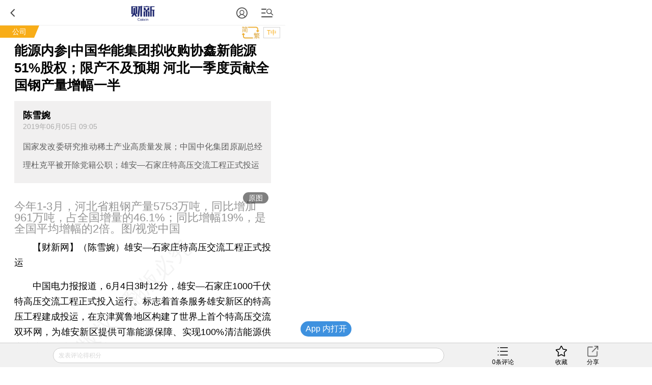

--- FILE ---
content_type: text/html; charset=UTF-8
request_url: https://companies.caixin.com/m/2019-06-05/101423523.html
body_size: 13473
content:
<!doctype html>
<html>
 <head>
  <meta http-equiv="Content-Type" content="text/html;charset=utf-8"/>
  <meta http-equiv="pragma" content="no-cache"/>
  <meta http-equiv="x-rim-auto-match" content="none"/>
           <title>能源内参|中国华能集团拟收购协鑫新能源51%股权；限产不及预期 河北一季度贡献全国钢产量增幅一半</title>
   
        <meta name="keywords" content="能源内参 杜克平 稀土 钢产量,"/>
  <meta name="applicable-device" content="mobile">
  <meta name="description" content="国家发改委研究推动稀土产业高质量发展；中国中化集团原副总经理杜克平被开除党籍公职；雄安—石家庄特高压交流工程正式投运"/>
  <meta name="apple-itunes-app" content="app-id=356023612"/>
  <meta name="viewport" content="width=device-width,initial-scale=1.0,minimum-scale=1.0,maximum-scale=1.0,user-scalable=no"/>
  <meta name="apple-mobile-web-app-capable" content="yes"/>
  <meta name="applicable-device" content="mobile">
  <meta name="apple-mobile-web-app-status-bar-style" content="black"/>
  <meta name="apple-touch-fullscreen" content="yes"/>
  <meta name="HandheldFriendly" content="true"/>
  <meta name="format-detection" content="telephone=no">
        <meta property="og:image" content="https://img.caixin.com/2018-08-17/1534498697554596_560_373.jpg"/>
  <meta name="twitter:card" content="summary_large_image"/>
  <meta name="twitter:site" content="https://www.caixin.com"/>
  <meta name="twitter:title" content="能源内参|中国华能集团拟收购协鑫新能源51%股权；限产不及预期 河北一季度贡献全国钢产量增幅一半"/>
  <meta name="twitter:description" content="国家发改委研究推动稀土产业高质量发展；中国中化集团原副总经理杜克平被开除党籍公职；雄安—石家庄特高压交流工程正式投运"/>
  <meta name="twitter:url" content="https://companies.caixin.com/2019-06-05/101423523.html"/>
  <meta name="twitter:image" content="https://img.caixin.com/2018-08-17/1534498697554596_560_373.jpg"/>
  <base target="_self"/>
  <link rel="stylesheet" type="text/css" href="//file.caixin.com/wapchannel/all/css/content.css">
  

<script>
    var srcinfoid=101423523;
        var entity = {"id":101423523,"mob":"m","type":2,"mode":1,"link":"https://companies.caixin.com/2019-06-05/101423523.html","media":1,"cdesc":"公司","subject":100300180,"channel":130,rootId:"100300006","guiding":"","abstract":"国家发改委研究推动稀土产业高质量发展；中国中化集团原副总经理杜克平被开除党籍公职；雄安—石家庄特高压交流工程正式投运","category":"100300006;100300180;101423523","title":"能源内参|中国华能集团拟收购协鑫新能源51%股权；限产不及预期 河北一季度贡献全国钢产量增幅一半","author":"陈雪婉","ispro":0,"fromchannel":"16,22","redpacket":"1","attr":5,"videoDesc":" ","share_logo":"","disable_copy":"0","appOpen":true,"appOpenRule":{"checkPowerLevel":"QZSF,PRO,PRO_LITE,MINI","checkPower":true,"checkPowerPlatform":"ios,android","enableAppOpen":true,"feeType":"free","openText":"","platform":"ios,android"},"tags":"","tagNames":"","video_extra2":{}};   
    var media = 1;
    var price=0;
    var share_desc = encodeURIComponent("能源内参|中国华能集团拟收购协鑫新能源51%股权；限产不及预期 河北一季度贡献全国钢产量增幅一半");
    var share_title = encodeURIComponent("财新网•公司【能源内参|中国华能集团拟收购协鑫新能源51%股权；限产不及预期 河北一季度贡献全国钢产量增幅一半】  国家发改委研究推动稀土产业高质量发展；中国中化集团原副总经理杜克平被开除党籍公职；雄安—石家庄特高压交流工程正式投运");
    var share_picUrl = encodeURIComponent("https://img.caixin.com/2018-08-17/1534498697554596_480_320.jpg");
    var share_keyword = encodeURIComponent("能源内参 杜克平 稀土 钢产量");
    var share_popUpUrl = encodeURIComponent("https://companies.caixin.com/2019-06-05/101423523.html");
    var share_description = encodeURIComponent("");
  </script>  <script src="//file.caixin.com/webjs/jquery-1.7.2.min.js"></script>
  <script src="//file.caixin.com/webjs/wap/flexible.js"></script>
  <script src="//file.caixin.com/images/phpapp/user/scripts/cookie.js"></script>
  <script src="//file.caixin.com/webjs/content/appreciate.js"></script>
  <!--<script src="//res.wx.qq.com/open/js/jweixin-1.0.0.js"></script>-->
<script src="//res.wx.qq.com/open/js/jweixin-1.6.0.js"></script>
   
  <script src="//file.caixin.com/webjs/get_wx_config.js"></script>
  
  <!-- pro -->
   <script type="text/javascript">
   jQuery(function(){
   	changeLink();
	 	   		   // readyContentInfo();
			    });
 </script> 
  <!-- 判断是否含有视频，如有，微信分享时标题后加：(附视频) -->
  	<script> var isExistsVideo = false; </script>
  
 <script type="text/javascript" src="//file.caixin.com/wapchannel/login/js/setPwd.js"></script>
<script src="https://www.caixin.com/datasync/share_rules.js"></script>
<script src="https://file.caixin.com/pkg/wapContent/index.js"></script>
 <link rel="apple-touch-icon-precomposed" sizes="120x120" href="//file.caixin.com/images/cx-logo-120.png">
<link rel="stylesheet" type="text/css" href="//file.caixin.com/wapchannel/login/css/login-pop.css" />
<script src="//file.caixin.com/wapchannel/all/js/md5.js"></script>
 
 </head>
 <body>
  <img style="width:0;height:0;overflow:hidden;display:block" class="cx-img-loader" data-src="//file.caixin.com/file/weixin/cx_logo.jpg" alt="财新传媒"/>


	<div class="main-all"> 
 	 <!-- head Begin -->
     <section class="common_top"></section>
      <!-- --><img style="width:0;height:0;overflow:hidden;display:block" src="//file.caixin.com/file/weixin/cx_logo.jpg" alt="财新传媒"/>
			<header>
			<div class="logoBox">
                          <a class="logo" href="https://m.caixin.com/m/" title="手机财新网">
                                <img style="display:none;" src="//file.caixin.com/static/mh5/images/sjlogo.png" / alt="手机碎片接口">
                            </a>

                        </div>
                       <style>
.user-bt{left:auto;right:60px;}
.menu-box {position: relative;top: 0;left: 0;}
.common_top .user-bt {width:50px;height:49px;margin: 0; } 
.common_top_spel  .js-openLoginChooseLayer {width: 20px;height: 20px; margin-top: 16px;}
 .user-bt a{width:100%;height:100%;display: flex;justify-content: center;align-items: center;}
 .user-bt a:after{content: '';display: block;width: 12px;height:12px;position: absolute;top: 25px;right: 0px;}
 .user-bt a.v1:after{ background: url('//file.caixin.com/images/vip1.png') no-repeat ;background-size: 12px auto;}
 .user-bt a.v2:after{ background: url('//file.caixin.com/images/vip2.png') no-repeat ;background-size: 12px auto;}
 .user-bt a.v3:after{ background: url('//file.caixin.com/images/vip3.png') no-repeat ;background-size: 12px auto;}
 .user-bt a.v4:after{ background: url('//file.caixin.com/images/vip4.png') no-repeat ;background-size: 12px auto;}
.user-bt .avatar{width:25px;height: 25px; border-radius:50%;}

@media screen and (min-width: 480px) {
.user-logined {background-position:-1.0rem 0;} 
}
</style>
 
                       <div class="user-bt">
                         <a><img class="avatar" src="//file.caixin.com/images/user.svg" alt="1111111"></a>
                            </div>

			<div class="search"></div>
			<div class="back"></div>
		</header>
		<div class="menu-mask"><em></em></div>
                <div class="login-mask"><em></em></div>
		<div class="menu-box">
                    <form action="https://search.caixin.com/newsearch/caixinsearch">
		        <div class="search-ipt-box">
		           <input type="text" id="searchTxt" placeholder="请输入要搜索的信息">
			  <div class="seacrh-bt" onclick="webSearch();"></div>
		        </div>
		    </form>
<ul class="menu-box-nav">
	<li><a href="https://m.caixin.com/m/">首页</a></li>
	<li><a href="https://finance.caixin.com/m/">金融</a></li>
	<li><a href="https://companies.caixin.com/m/">公司</a></li>
	<li><a href="https://economy.caixin.com/m/">经济</a></li>
	<li><a href="https://china.caixin.com/m/">政经</a></li>
	<li><a href="https://international.caixin.com/m/">世界</a></li>
	<li><a href="https://opinion.caixin.com/m/">观点</a></li>
	<li><a href="https://mini.caixin.com/m/">mini+</a></li>
	<li><a href="https://m.caixin.com/m/tech/">科技</a></li>
	<li><a href="https://m.caixin.com/m/property/">地产</a></li>
	<li><a href="https://m.caixin.com/m/auto/">汽车</a></li>
	<li><a href="https://m.caixin.com/m/consumer/">消费</a></li>
	<li><a href="https://m.caixin.com/m/energy/">能源</a></li>
	<li><a href="https://m.caixin.com/m/health/">健康</a></li>
	<li><a href="https://science.caixin.com/m/">环科</a></li>
	<li><a href="https://m.caixin.com/m/livelihood/">民生</a></li>
<li><a href="//www.caixin.com/esg/">ESG</a></li>
	<li><a href="//topics.caixin.com/m">专题</a></li>
	<li><a href="//cxdata.caixin.com/">数据通</a></li>
	<li><a href="https://en.caixin.com/m/">English</a></li>
</ul>

<ul class="menu-box-nav">
	<li><a  href="https://photos.caixin.com/m/">图片</a></li>
	<li><a  href="https://video.caixin.com/m/">视频</a></li>
	<li><a  href="https://blog.caixin.com/">博客</a></li>
<li><a  href="https://datanews.caixin.com/m/">数字说</a></li>	
  <li><a  href="https://m.caixin.com/m/obituary/">讣闻</a></li>
	<li><a href="https://weekly.caixin.com/m/">「财新周刊」</a></li>
	<li><a href="https://cnreform.caixin.com/m/">「中国改革」</a></li>
	<li><a href="https://bijiao.caixin.com/m/">「比较」</a></li>
</ul>



<ul class="menu-box-nav">
	<li><a href="//m.caixin.com/m/subscribe/">订阅</a></li>
        <li><a href="https://wenews.caixin.com/m/">我闻</a></li>
	<li><a href="//conferences.caixin.com/index-m.html">会议</a></li>
	<li><a href="//mall.caixin.com/mall/">商城</a></li>	
	<li><a href="//cxdata.caixin.com/">数据</a></li>
	<li><a href="//corp.caixin.com/group-mob/">机构订阅</a></li>
	<li><a href="http://www.caixininsight.com/">智库</a></li>
	<li><a href="//promote.caixin.com/m/">Promotion</a></li>
</ul>

<ul class="menu-box-nav">
	<li><a href="//mobile.caixin.com/m/home/">应用下载</a></li>
	<li><a href="//www.caixin.com/?NOJP">电脑版</a></li>
	<li><a href="//corp.caixin.com/caixinhelp/index.html">帮助</a></li>
</ul>
</div>
		<div class="search-mask"></div>
		<div class="search-box">
			<form action="">
				<div class="search-ipt-box">
					<input type="text" placeholder="请输入要搜索的信息">
					<div class="seacrh-bt"></div>
				</div>
			</form>
		</div>
                <div class="login-box">
			<div class="title-line">财新通行证<em></em></div>
			<div class="login-ipt-box">
				<form>
			        <div class="login-info">
			        	<em class="login-usericon"></em>
			        	<input id="mobileName" class="txt" type="text" placeholder="邮箱/手机号">
			        </div>
			        <div class="login-info">
			        	<em class="login-pswicon"></em>
			        	<input id="mobileWord" class="txt" type="text" placeholder="输入密码">
			        	<input id="mobilePass" class="txt" type="password" value="" style="display:none">
			        </div>
			    </form>
			</div>
			<div class="login-in-bt" onclick="mobileAjaxLogin();">登录</div>
			<div class="login-find-box"><a href="https://user.caixin.com/mobile/forget_password">忘记密码？</a><a onclick="register();" class="login-reg-link">注册</a></div>
			<div class="login-other"><span>其他登录方式：</span><a class="login-sinawb" href="javascript:void(0);" onclick="loginForWB();" target="_self">&nbsp;</a><a class="login-qqwb" href="javascript:void(0);" onclick="loginForQQ();" target="_self">&nbsp;</a><a href="javascript:void(0);" class="login-wx" onclick="loginForWeiXin();">&nbsp;</a>
      		</div>
		</div>
        <script src="//file.caixin.com/file/content/js/head.js"></script>
        
     </section>
	  <!-- head End  -->
	  <div id="cons" class="cons">
        <!--文章页顶部广告B -->
        <div class="ad-media">
    	<script language="javascript">
            topAd()
      </script>
 </div>
        <!--文章页顶部广告E -->
        <!-- tt-s -->
        <div class="cons_top">
                <!-- FROM: 16,22 -->
                          <div class="title-line">
                              <a href="http://companies.caixin.com">公司</a>
                    <em></em></div>
                        	<div class="top-tools">
              <div id="fontSize" class="news-font" onclick="changeContentFontSize()">T中</div>
                                          </div>
        </div>
          


        <!-- tt-e -->
        <h1 class="news-title"><span>能源内参|中国华能集团拟收购协鑫新能源51%股权；限产不及预期 河北一季度贡献全国钢产量增幅一半</span>
                    <em class="key-icon"></em>  
                                   </h1>

         
          
		<!-- style="font-size:17px" -->
				 <div class="news-lead" id="subhead" >
                      <div class="news-info">
           <!-- author 陈雪婉 -->
             	<div class="top-author">陈雪婉</div>
                                        <div id="artInfo" class="news-date">
                             2019年06月05日 09:05
                            </div>      
             			</div>
                      国家发改委研究推动稀土产业高质量发展；中国中化集团原副总经理杜克平被开除党籍公职；雄安—石家庄特高压交流工程正式投运
          </div>
		

		<!-- 视频  -->
<script>
$(".media_video").height(Math.ceil($(".media_video").width()*9/16))
</script>	    
<!-- audio begin -->
     <!--<script>
  var voiceSrc = "https://audio.caixin.com/caixin/523/101423523.mp3";
  var attr = 5;
  </script>
  <script src="//file.caixin.com/webjs/audio/audioPlayerVoiceConsMobile.js"></script>-->
   <!-- audio end -->	   <!--配图操作  -->
	   <!-- 获得配图的对象 -->
	    	   <!--获得组图图片对象 -->
	    	               	    <div class="news-photo">
                                              <a href="">
           <img class="cx-img-loader" data-src="https://img.caixin.com/2018-08-17/1534498697554596_480_320.jpg" alt="news">
          </a>
          <a class="news-photo-original" href ="https://img.caixin.com/2018-08-17/1534498697554596.jpg">原图</a>
                            <span class="news-photo-txt">今年1-3月，河北省粗钢产量5753万吨，同比增加961万吨，占全国增量的46.1%；同比增幅19%，是全国平均增幅的2倍。图/视觉中国</span>
         	    </div>
        	    


        
      <article  class="news-con" id="Main_Content_Val" style="font-size:18px;">
            		                                           <P>　　<B>【财新网】（陈雪婉）</B><B>雄安—石家庄特高压交流工程正式投运</B></P><P>　　中国电力报报道，6月4日3时12分，雄安—石家庄1000千伏特高压交流工程正式投入运行。标志着首条服务雄安新区的特高压工程建成投运，在京津冀鲁地区构建了世界上首个特高压交流双环网，为雄安新区提供可靠能源保障、实现100%清洁能源供应奠定了坚实基础。该工程于2017年7月获得河北省发改委核准，2018年3月开工建设，途经河北省内保定、石家庄、衡水、邢台4市13县（市、区），扩建雄安、石家庄特高压变电站，总投资34.4亿元。</P>
            	       	                </article>

    </div>
<!-- 单篇文章收费提示框 b -->
 <script src="//file.caixin.com/pkg/appExclusive/appExclusive.bundle.js"></script> <!--全站公用wap文章页收费框碎片 -->
<script>
var tempType='default';
</script>
<div id="chargeWall" class="payreadwarp">
     <div class="content">
     	
     </div>
  </div> 
<div id="pay-layer-ad" style="display:none; margin: 15px auto 15px;">
    <script>ads_display(3423)</script>
</div>
<div id="pay-layer-pro-ad" style="display:none; margin: 15px auto 15px;">
    <script>ads_display(3939)</script>
</div>
<div id="pay-layer-in-ad" style="margin: 0 auto 15px;"></div>
<script src="//file.caixin.com/webjs/layer/layer.js"></script>
<!--<script src="https://file.caixin.com/pkg/cx-pay-layer/js/chunk-vendors.js"></script>-->
<script src="https://file.caixin.com/pkg/cx-pay-layer/js/wap.js?v=5.15.421933"></script>
<script src="https://ask.caixin.com/js/ai_wap.js"></script>
<!-- 单篇文章收费提示框 e -->
<!-- 注册阅读逻辑 start -->
	<!-- 注册阅读逻辑 end -->


    <div class="page" id="pageNext">
        </div> 
            <!-- 文章底部预留碎片 b -->
      <script>
          if(entity.category.indexOf('100300180') > -1 || entity.category.indexOf('100586075') > -1){
            document.write('<style>.article_end{margin: 10px 5% 0;text-align: justify;word-wrap: break-word;color: #000;font-size: 18px;line-height: 170%;}.article_end a{border-bottom: 1px solid #f8ad18;color: #000;text-decoration: none;outline-style: none;}</style><div class="article_end" id="article_end_wrapper"><p><b> 推荐进入<A href="https://cxdata.caixin.com/index" target="_blank">财新数据库</A>，可随时查阅公司股价走势、结构人员变化等投资信息。</b></p><P><b>财新机器人产业指数(RII)已发布，<A href="https://cxdata.caixin.com/indices/rii?originReferrer=rii_news_article" target="_blank">点击了解行业动态</A></b></P></div>')
        }
  
    </script>      <!-- 文章底部预留碎片 e -->
        <span class="edit">    	
    </span>
	   <!-- 预留广告位 begin -->
               <script>
    mediaAd()
</script>
<!-- cons ad begin-->
  <div class="news-ad" style="display:none">
    <script>
        newsAd()
    </script>
  </div>
<!-- cons ad end-->
         <!-- 预留广告位 end -->
      	<!-- 赞赏 begin -->
    <div class="zan_box02">
      <div class="zan_bg02"></div>
      <p style="right:5%">        责任编辑：范若虹 | 
                版面编辑：刘明晖
      </p>
            	</div>			
	<!-- 赞赏 end --> 
      <div class="article_topic t1">
                    <script>
                        createTopicList()
                    </script>
                </div>
   <!-- 预留广告位 begin -->
   

   <!-- 预留广告位 end -->	
   <!-- 预留广告位 begin -->
   
   <!-- 预留广告位 end -->
   <div class="other-con">
      <!--专题 begin-->
      <!--专题 end-->
    <!--英文 begin-bb-->
   <div class="xgyd-box">
   				
                </div>
    <!--英文 e-->
  
     
           
	<!--相关新闻B-->				
		     <div class="xgyd-box">
       <div class="tit">相关阅读</div>
                                    <dl>
                    <dt><a href="http://companies.caixin.com/2019-06-04/101423482.html"><img class="cx-img-loader" data-src="https://img.caixin.com/2019-06-04/1559659692487923.jpg"/></a>
                        </dt>
                      <dd>
             <p><a href="https://companies.caixin.com/m/2019-06-04/101423482.html" >
               限产不及预期 河北一季度贡献全国钢产量增幅一半
                              <em class="key-icon"></em>  
               
               
                              </a>
             </p>
             <span>2019年06月04日</span>
           </dd>
         </dl>
                                <dl>
                    <dt><a href="http://china.caixin.com/2019-06-04/101423185.html"><img class="cx-img-loader" data-src="https://img.caixin.com/2019-06-04/1559617551479037.jpg"/></a>
                        </dt>
                      <dd>
             <p><a href="https://china.caixin.com/m/2019-06-04/101423185.html" >
               中国中化集团有限公司原副总经理杜克平被开除党籍和公职
                              <em class="key-icon"></em>  
               
               
                              </a>
             </p>
             <span>2019年06月04日</span>
           </dd>
         </dl>
                                <dl>
                    <dd>
             <p><a href="https://fm.caixin.com/m/2019-05-31/101422253.html" >
               稀土火热
               
                              <em class="video-icon"></em>  
               
                              </a>
             </p>
             <span>2019年05月31日</span>
           </dd>
         </dl>
                                <dl>
                    <dt><a href="http://companies.caixin.com/2019-06-04/101423122.html"><img class="cx-img-loader" data-src="https://img.caixin.com/2019-06-04/1559610503584444.jpg"/></a>
                        </dt>
                      <dd>
             <p><a href="https://companies.caixin.com/m/2019-06-04/101423122.html" >
               能源内参|唐山钢铁限产力度有所放松；多地谋建千亿级化工园
               
               
                              </a>
             </p>
             <span>2019年06月04日</span>
           </dd>
         </dl>
                                <dl>
                    <dt><a href="http://companies.caixin.com/2019-06-03/101422782.html"><img class="cx-img-loader" data-src="https://img.caixin.com/2019-06-03/1559522932559710.jpg"/></a>
                        </dt>
                      <dd>
             <p><a href="https://companies.caixin.com/m/2019-06-03/101422782.html" >
               能源内参｜中国宝武将控股马钢集团 总产能达9000万吨；商务部：难以接受用稀土反过来打压中国
               
               
                              </a>
             </p>
             <span>2019年06月03日</span>
           </dd>
         </dl>
                                <dl>
                    <dt><a href="http://companies.caixin.com/2019-06-01/101422479.html"><img class="cx-img-loader" data-src="https://img.caixin.com/2019-06-01/1559352286960927.jpg"/></a>
                        </dt>
                      <dd>
             <p><a href="https://companies.caixin.com/m/2019-06-01/101422479.html" >
               能源内参|油气管网公平开放政策发布；中铁总取消部分收费项目 总额约9.4亿
               
               
                              </a>
             </p>
             <span>2019年06月01日</span>
           </dd>
         </dl>
                      </div>
            <!--版权-->
            <div style="border: 1px dashed #dcdcdc;font-size:0.34rem;padding:5px;margin:0.7rem 0 0.8rem 0;color:#959595;">
  <p style="margin-bottom:10px">财新网所刊载内容之知识产权为财新传媒及/或相关权利人专属所有或持有。未经许可，禁止进行转载、摘编、复制及建立镜像等任何使用。</p>
  <p>如有意愿转载，请发邮件至<a href="mailto:hello@caixin.com">hello@caixin.com</a>，获得书面确认及授权后，方可转载。</p>
</div>
         <!--相关新闻E-->       
   <!-- 广告位 B-->
   <!-- media ad begin-->

    <style>
        .ad-media{width:100%;position:relative;line-height:125%;font-size:16px;-webkit-box-sizing:border-box;box-sizing:border-box;height: auto;overflow: hidden;}
        .ad-media-show{height:auto;margin:10px auto;}
    </style>
	<div class="ad-media">
	     <script language="javascript">
                    reservedAd()  //通栏广告
             </script>
	</div>
    <!-- media ad end-->
   <!-- 广告位 E-->   
      <!--新媒体试验群B-->
   
   <!--
<section class="incubator">
	<ul class="tab-nav inc-nav yaqu">
		<li class="tab-selected">无所不能<em></em>
			<div class="tab-mask"></div>
			<div class="tab-mask"></div>
			<div class="tab-mask"></div>
		</li>
		<li>健康点<em></em>
			<div class="tab-mask"></div>
			<div class="tab-mask"></div>
			<div class="tab-mask"></div>
		</li>
	</ul>
	<ul class="tab-cons inc-cons">
		<li class="display">
			<a href="http://www.wusuobuneng.com/article_detail/47233">
				<dl>
					<dt>叙利亚冲突升级，油价战争走势如何？</dt>
					<dd>真是“导弹一飞、油价升天”？</dd>
				</dl>
				<div class="inc-photo"><img src="//img.caixin.com/2018-04-20/1524211791265032.png" alt="能源公开课：赚到电改第一桶金？"></div>
			</a>
		</li>
		<li>
			<a href="http://web.jkd.kantonghua.cn/article_detail/62463">
				<dl>
					<dt>第一只靴子落下：国务院正式向海南医疗特区下放医疗器械审批权
</dt>
					<dd>
						在博鳌亚洲论坛在海南如火如荼举办之际，海南的国际医疗旅游先行区迎来了中央政策的春风。国务院正式下文向海南省下放了部分进口医疗器械的审批权，而更受关注的进口新药直进海南，大概率也只是时间问题。
					</dd>
				</dl>
				<div class="inc-photo"><img src="//jkd-pic.kantonghua.cn/2018/04/微信图片_20180409175038_gaitubao_com_145x97.jpg" alt="百度"></div>
			</a>
		</li>
	</ul>
</section>
-->
   
   <!--新媒体试验群E-->
         <div class="email-subscribe">
        <p class="email-desc">免费订阅财新网主编精选版电邮</p>
        <div class="email-form">
            <input class="email-text" id="email" type="email" placeholder="请输入邮箱地址">
            <button class="email-subscribe-btn">订阅</button>
        </div>
    </div>
    <style>
        .email-subscribe{
            margin-bottom: 30px;
        }
        .email-desc{
            font-size: 16px;
            line-height: 20px;
          	font-weight: 400;
        }
        .email-form{
            margin-top: 12px;
            border: 1px solid #0098d0;
            display: flex;

        }
        .email-text{
            flex-grow:1;
            border: none;
            padding: 0 8px;
            outline: none;
            font-size: 16px;
        }
        .email-subscribe-btn{
            width: 90px;
            height: 38px;
            background: #0098d0;
            border: none;
            color: #fff;
            font-size: 16px;
        }
    </style>
    <script>
        $('.email-subscribe-btn').on('click', function () {
            var email = $("#email")
            var rs = email.val().match("^[0-9a-zA-Z-_.]+@[0-9a-zA-Z-_]+[.]{1}[0-9a-zA-Z-_]{2,4}")
            if (email.val() == "") {
                alert("您的邮箱地址不能为空！");
                email.focus();
                return false;
            } else if (rs == null) {
                alert("您的邮箱地址格式不正确！");
                email.focus();
                return false;
            }

            var e1List=[
                '@163.com',
                '@126.com',
                '@sina.com',
                '@sina.com.cn',
                '@sina.cn',
                '@caixin.com',
                '@yahoo.com',
                '@tom.com',
                '@yahoo.com.cn'
            ]
            var eDomain = email.val().match(/@.+$/)[0]
            if(e1List.indexOf(eDomain)>-1){
                $.ajax({
                    url: '//gateway.caixin.com/api/edm/edm/subscriber',
                    type: "get",
                    // contentType: "application/json",
                    dataType: "json",
                    data: {
                        email: $("#email").val(),
                        subList: '1',
                    },
                    success: function (res) {
                        $("#email").val("")
                        alert(res.msg)
                    },
                    error: function(){
                        alert('订阅失败')
                    }
                })
            }else{
                $.ajax({
                    url: '//gateway.caixin.com/api/css/css-subscription/mail/subscribeEmail',
                    type: "POST",
                    contentType: "application/json",
                    dataType: "json",
                    data: JSON.stringify({
                        email: $("#email").val(),
                        tags: "FromCaixin",
                        code: "zbjx"
                    }),
                    success: function (res) {
                        $("#email").val("")
                        if (res.code == 0) {
                            alert("订阅" + res.msg)
                        } else {
                            alert("订阅" + res.msg)
                        }
                    },
                    error: function(){
                        alert('订阅失败')
                    }
                })
            }
            
        })
    </script>
 	<!-- 编辑推荐 Start-->  	
    <div class="tjyd-box">
      <div class="tit">推荐阅读</div>
      <!-- 四宫格 Start-->
      <!--
      <div class="tjyd-con01">
	<ul>

		<li>
			<div class="list">
				<dl>
					<dt><a href="https://course.caixin.com/expert.course/course/reserve?courseTimes=1564904985&channel=01400"><img
							 class="cx-img-loader" data-src="https://img.caixin.com//2022-04-06/164923611466768_145_97.jpg"></a>
						<em class="sfk">私房课</em>
					</dt>
					<dd>
						<p><a href="https://course.caixin.com/expert.course/course/reserve?courseTimes=1564904985&channel=01400">向松祚：宏观经济70讲，带你了解国内外经济大局</a></p>
						<span>2022年04月06日</span>
					</dd>
				</dl>
			</div>
		</li>


		<li>
			<div class="list">
				<dl>

					<dt>
<a href="https://www.caixinglobal.com/2022-04-01/in-depth-as-tencent-lays-off-staff-is-its-winter-approaching-101864852.html?utm_source=CN&utm_medium=banner&utm_campaign=recommend">
<img class="cx-img-loader" data-src="https://img.caixin.com/2022-04-01/164881752207974_145_97.jpg">
						</a>
						<em></em>
					</dt>
					<dd>
						<p>
<a href="https://www.caixinglobal.com/2022-04-01/in-depth-as-tencent-lays-off-staff-is-its-winter-approaching-101864852.html?utm_source=CN&utm_medium=banner&utm_campaign=recommend">In Depth: As Tencent Lays Off Staff, Is Its ‘Winter’ Approaching?</a></p>
						<span>2022年04月01日</span>
					</dd>
				</dl>
			</div>
		</li>



	</ul>
</div>
      -->
      <!-- 四宫格 end-->
      <!-- 预留广告位 B -->
      

      <!-- 预留广告位 E -->
      <!-- 三条可维护 Start-->	
      
      <!-- 三条可维护 End-->	
      <!-- 三条首页提取，广告插入在第一条后边 -->
      <script>
function fmtDate(obj){
    var date =  new Date(obj);
    var y = 1900+date.getYear();
    var m = "0"+(date.getMonth()+1);
    var d = "0"+date.getDate();
    return y+"年"+m.substring(m.length-2,m.length)+"月"+d.substring(d.length-2,d.length) + "日";
}
</script>
<div class="tjyd-con02">

					<dl>
						<dt><a href="https://www.caixin.com/2026-01-17/102404974.html"><img class="cx-img-loader" data-src="https://img.caixin.com/2026-01-17/176865999981015.jpg"/></a></dt>
						<dd>
							<p><a href="https://www.caixin.com/2026-01-17/102404974.html">美商务部：韩国存储厂商不在美国扩产将被征收100%关税</a></p>
							<span><script>document.write(fmtDate(1768660725*1000))</script></span>
						</dd>
					</dl>
<!-- 预留广告位 B -->
   						
   					<!-- 预留广告位 E -->

					<dl>
						<dt><a href="https://weekly.caixin.com/2026-01-17/102404792.html"><img class="cx-img-loader" data-src="https://img.caixin.com/2026-01-17/176863800845914.jpg"/></a></dt>
						<dd>
							<p><a href="https://weekly.caixin.com/2026-01-17/102404792.html">最新财新周刊｜俄乌冲突又一年：天平滑向何方？</a></p>
							<span><script>document.write(fmtDate(1768660725*1000))</script></span>
						</dd>
					</dl>

					<dl>
						<dt><a href="https://wenews.caixin.com/2026-01-17/102404968.html"><img class="cx-img-loader" data-src="https://img.caixin.com/2026-01-17/176865983618228.jpg"/></a></dt>
						<dd>
							<p><a href="https://wenews.caixin.com/2026-01-17/102404968.html">【我闻】原董事长因何被查 这家股份行如何重整旗鼓再出发</a></p>
							<span><script>document.write(fmtDate(1768660755*1000))</script></span>
						</dd>
					</dl>

					<dl>
						<dt><a href="https://finance.caixin.com/2026-01-17/102404953.html"><img class="cx-img-loader" data-src="https://img.caixin.com/2026-01-17/176864681056880.jpg"/></a></dt>
						<dd>
							<p><a href="https://finance.caixin.com/2026-01-17/102404953.html">邹加怡就任亚投行行长 强调合作是应对共同挑战的必由之路</a></p>
							<span><script>document.write(fmtDate(1768660755*1000))</script></span>
						</dd>
					</dl>

					<dl>
						<dt><a href="https://www.caixin.com/2026-01-17/102404706.html"><img class="cx-img-loader" data-src="https://img.caixin.com/2026-01-17/176861064321574.jpg"/></a></dt>
						<dd>
							<p><a href="https://www.caixin.com/2026-01-17/102404706.html">西贝贾国龙、罗永浩微博被禁言 微博CEO称想论战需要通过媒体采访</a></p>
							<span><script>document.write(fmtDate(1768660756*1000))</script></span>
						</dd>
					</dl>
</div>
      <!-- 三条首页提取，广告插入在第一条后边 End-->						
	</div>    
    <!--  编辑推荐 end  -->
   </div>
    <!--财新移动B  首页共用-->
	<section class="caixin-app">
		<div class="bottom-nav-title" onclick="window.location.href='https://mobile.caixin.com/m/home/'">财新移动</div>
		<ul class="caixin-app-list">
			<li>
				<a href="https://mobile.caixin.com/m/home/"><img src="//file.caixin.com/caixin/image/mobile/pro1.png" alt="财新"><p>财新</p></a></li>
<li>
				<a href="https://mobile.caixin.com/m/home/"><img src="//file.caixin.com/images/img/cx_week.png" alt="财新周刊"><p>财新周刊</p></a></li>

<!--<li>
				 <a href="http://m.mobile.caixin.com/m/zggg/"><img src="//file.caixin.com/caixin/image/mobile/pro4.png" alt="中国改革"><p>中国改革</p></a></li>
<li> 
				<a href="http://m.mobile.caixin.com/m/eyewitness/"><img src="//file.caixin.com/caixin/image/mobile/pro2.png" alt="目击者"><p>目击者</p></a></li>-->
<li>
				<a href="//www.caixinglobal.com/app/?utm_source=chinesedw&utm_medium=wap&utm_campaign=chinesewaparticle"><img src="//file.caixin.com/images/m/caixin-en.png" alt="Caixin"><p>Caixin</p></a>
			</li>
		</ul>
	</section>
	<!--财新移动E-->		
	<!-- 热词推荐 Start-->
		 
	<!-- 热词推荐 end-->    
	<!-- foot begin 首页共用  -->
	<!--尾部碎片 begin-->
<footer class="foot">
 <p class="news-login-txt">
  <span class="news-pcview"></span>
  |
  <span class="news-pcview">
   <a href="http://www.caixin.com?NOJP" target="_self">　网页版　</a>
  </span>
  |
  <span class="news-pcview">
   <a href="https://other.caixin.com/m/e_newsletter/" target="_self">　订阅电邮</a>
  </span>
 </p>
 <p class="news-copyright">Copyright 财新网 All Rights Reserved</p>
</footer>
<div class="go-top"></div>
<!--尾部碎片end-->
<div class="addBox" style="display:none">
 <div class="addCon">请按 <img style="vertical-align:text-bottom;" width="16" height="20" src="//file.caixin.com/file/content/images/mobile/add03.png" alt="手机碎片接口"> 然后点选“添加到主屏幕”添加快捷方式到桌面。</div>
 <span class="exit" onclick="$('.addBox').hide()"></span>
</div>

<script src="https://file.caixin.com/file/content/js/foot.js"></script>
<script language="javascript" src="//file.caixin.com/webjs/layer/layer.js"></script>
<script language="javascript" src="//file.caixin.com/wapchannel/login/js/login-pop.js"></script>
	<!-- foot end -->		
  <!--caixin analytics start-->
<script type="text/javascript" src="//files.caixin.com/webjs/common/caixinlog.js"  crossorigin="anonymous"></script>
<!--caixin analytics end-->
<script>
  var cxuid = getCookie("SA_USER_UID");
</script>

<!-- finder -->
    <script>
        (function(win, export_obj) {
            win['LogAnalyticsObject'] = export_obj;
            if (!win[export_obj]) {
                var _collect = function() {
                    _collect.q.push(arguments);
                }
                _collect.q = _collect.q || [];
                win[export_obj] = _collect;                
            }
            win[export_obj].l = +new Date();
        })(window, 'collectEvent');
        //兼容gio 
        window.gio = function(gioType, eventName, eventData){
            if (eventData && typeof eventData === 'object' && !Array.isArray(eventData)) {
                var newEventData = {};
                for (const key in eventData) {
                    if (eventData.hasOwnProperty(key)) {
                        var newKey = key.replace(/_var$/, '');
                        newEventData[newKey] = eventData[key];
                    }
                }
                eventData = newEventData;
            }
            window.collectEvent(eventName, eventData);
        };

        //迁移gio
     (function(win){
        var cxname = getCookie("SA_USER_NICK_NAME");
        if(cxuid && cxname ){
            //gio('setUserId', cxuid);
        }

       //当天文章统计
        var pubDateArr = location.pathname.match(/\d{4}-\d{2}-\d{2}/);
        if(pubDateArr){
                var pubDate = pubDateArr[0];
                var nowDate = new Date().toISOString().slice(0,10);
                if(pubDate==nowDate){
                    setTimeout(function(){
                        gio('track','todayarticle',{ todayarticleid: srcinfoid+'', viewtime:nowDate, viewuser:GetCookieValue("SA_USER_UID")||"0" });
                    },2000);
                }
        }

    })(window);
    </script>
    <script async src="https://lf3-data.volccdn.com/obj/data-static/log-sdk/collect/5.0/collect-rangers-v5.2.1.js"></script>
    <script>
        window.collectEvent('init', {
            app_id: 20006078, // 参考2.1节获取，注意类型是number而非字符串
            channel_domain: 'https://gator.volces.com', // 设置数据上送地址
            log: true, // true:开启日志，false:关闭日志
            autotrack: true, // 全埋点开关，true开启，false关闭
            enable_stay_duration: true, //停留时长
        });
        // 此处可添加设置uuid、设置公共属性等代码
        window.collectEvent('start'); // 通知SDK设置完毕，可以真正开始发送事件了
        window.collectEvent('config', {
            user_unique_id: cxuid || null  
        });

        var path= '';
        var isarticle = '';
        if(getCookie('FROM_CHINA') == 'false'){
            path = location.href
            if(entity.type == 2) {   
                isarticle = "article"
            }
            gio('track', 'oversea_views', {'path': path, 'articleType_var':isarticle,'viewuser': cxuid || '0'})
        }
    </script>
<!-- finder end -->
 </div> 
   <!--body 预留碎片 B-->
 	
  	<!--body 预留碎片 E-->
	<div id="confirmDiv" style="display: none">
		<div class="bg"></div>
		<div class="popup">
			<p id="confirmTit"></p>
			<p>
				<a id="confirmYes" class="btn1" href="javascript:void(0);" target="_self">确定</a> <a id="confirmNot" class="btn2" href="javascript:void(0);" target="_self">取消</a>
			</p>
		</div>
	</div>	
 	<!-- 底部常驻框  弹框相关begin -->
	<!-- top comment begin -->
        <div class="top-box-mask"></div>
        <div class="top-box" id="topboxcomment">
                <div class="tb-bar">
                        <div class="tb-bar-l">说说你的看法...</div>
                <div class="tb-bar-m">
                    <a href="javascript:;"><em class="tb-bar-m-bg">&nbsp;</em><em class="cx-pl-num" aid="100">0</em><span>条评论</span></a>
                </div>
                <div class="tb-bar-r"><em class="tb-bar-r-bg"></em><em class='wd'>分享</em></div>
                </div>
    <div class="tb-share-box">
        <div class="share-mask"><em></em></div>
        <ul class="tb-share">
            <li onclick="wxShareShow()" class="wx-share-block"><em class="wx-logo"></em><span>微信</span></li>
            <li class='xlwb-share-block' onclick="caingPostShare('tsina',share_title,share_description,share_popUpUrl,share_picUrl,100);"><em class="sinawb-logo"></em><span>新浪微博</span><p></p></li>
        </ul>
    </div>
    <div class="wx-share-mask"></div>
                <div id="tb-comment" class="tb-comment">
                        <div class="tbc-head">
                                <div class="tb-cancel-bt">取消</div>
                                <div class="tb-enter-bt" onclick="sendComment();">发送</div>
                        </div>
                        <div class="tbc-loginbar">
                                <div class="tbc-login">登录</div>
                                <div class="tbc-login-tip">（评论前请先登录）</div>
                                <div class="tbc-register" onclick="register();">注册</div>
                        </div>
                </div>
        </div>
        <!-- top comment end -->
	<!-- 底部常驻框  弹框相关end  -->    
   <!-- app B  -->
	<!-- app begin -->
<div class="appLink" onClick="openAppLink();" style="display:none">
  <div class="cxj_logo"><img src="//file.caixin.com/file/content/images/mobile/cxj_logo.png" alt="财新网"></div>
  <p class="cxj_text">只给你最有价值的新闻</p>
  <div class="cxj_open">下载</div>
</div>
<script src="//file.caixin.com/file/content/js/mobile_news_app_banner.js"></script>

<!-- app end -->
	<!-- app E  -->    
	<!-- 第三方合作begin -->
	
	<!-- 第三方合作end -->
<!-- 微信分享成功推荐新闻 begin-->
<div class="share-pop-mask">
  <div class="share-pop-box">
    <div class="s-p-head"><span>　分享成功</span>
      <div class="s-p-close"></div>
    </div>
    <div class="s-p-list">
      <div class="s-p-title">相关文章</div>
      <ul id="relateNews"></ul>
      <div class="s-p-title">大家正在看</div>
      <ul id="djk">
      						 <li>
		   	<a href="https://www.caixin.com/2024-06-04/102202925.html" title="人数最多财政补贴最少：农村的父母们如何养老｜养老算账之八">人数最多财政补贴最少：农村的父母们如何养老｜养老算账之八</a>          
		 	 </li>
					 <li>
		   	<a href="https://www.caixin.com/2024-06-04/102202930.html" title="AMD苏姿丰挑战英伟达：新AI芯片计算性能是英伟达H200芯片的1.3倍">AMD苏姿丰挑战英伟达：新AI芯片计算性能是英伟达H200芯片的1.3倍</a>          
		 	 </li>
					 <li>
		   	<a href="https://wenews.caixin.com/2024-06-04/102202920.html" title="华融国际原总经理白天辉被判死刑 四年11.8亿何来">华融国际原总经理白天辉被判死刑 四年11.8亿何来</a>          
		 	 </li>
					 <li>
		   	<a href="https://international.caixin.com/2024-06-04/102203063.html" title="莫迪与人民党在印度大选中胜幅不如预期 印度股指暴跌7%">莫迪与人民党在印度大选中胜幅不如预期 印度股指暴跌7%</a>          
		 	 </li>
														
      </ul>
    </div>
    <p style="font-size: 15px;text-align: center;border-top: 1px solid #eee;" class="s-p-list ">
      <a href="https://u.caixin.com/web/others/newsletter?utm_campaign=jxnewsletter&amp;utm_medium=sharepage">订阅财新网主编精选版电邮&gt;&gt;</a>
    </p>
  </div>
</div>
<!-- 微信分享成功推荐新闻 end-->	
	<!-- 组图DIV start-->	
		<!-- 组图DIV　end  -->	

</body>
<!-- 收费引用js11 -->
<!-- <script src="//file.caixin.com/webjs/content/share_m1.js"></script> -->
<!-- <script src="//file.caixin.com/webjs/comment/comment_for_mob_v2_news.js"></script> -->
<script src="//file.caixin.com/webjs/common/m_jour_contact.js"></script>	
<script src="//file.caixin.com/webjs/common/jour_json_data.js"></script>		
<!-- <script src="//file.caixin.com/webjs/comment/count_comment.js"></script>-->
<script src="//file.caixin.com/wapchannel/all/js/common.js"></script>
<!-- <script src="//file.caixin.com/file/content/js/cons_other_function.js"></script> -->
<!-- 防复制 -->
  	<!--  全站收费统计代码 -->
<!-- Global site tag (gtag.js) - Google Analytics -->
<!--<script async src="https://www.googletagmanager.com/gtag/js?id=UA-27956240-2"></script>
<script>
    window.dataLayer = window.dataLayer || [];
    function gtag(){dataLayer.push(arguments);}
    gtag('js', new Date());

    gtag('config', 'UA-27956240-2');
</script>
-->
  
</html>

--- FILE ---
content_type: text/html; charset=GBK
request_url: https://pinggai7.caixin.com/s?z=caixin&c=3423&slot=887383948&_attr_user=0&_referrer=undefined
body_size: 927
content:
    var wapimg_url ="https://showimg.caixin.com/dolphinfile/caixin/2025/07/19551_3_17518477765326.JPG";
    var thirdimp='';
    var adlogosw='3';
    var adlogopos='bottom:0;right:0;';
    var clk_type="0";
    var waphtml ='<div class="adsame-banner-box" style="width:100%;border:none;margin:0px;position:relative;margin-bottom:30px;">';
    if(clk_type==1){waphtml+='<a href=""  id="banner25143">';}
    waphtml+='<img src="'+wapimg_url+'" style="width:100%;border:none;" />';
    if(clk_type==1){waphtml+='</a>';}
    if (adlogosw==0){
        waphtml+='<span style="position: absolute;margin-bottom:-23px;margin-right: 3px;z-index: 100;height: 20px;line-height: 20px;font-size:12px;text-align:center;color: #fff;background: rgba(0,0,0,0.4);border: 1px solid #fff;border-radius: 6px;'+adlogopos+'">&nbsp;广告&nbsp;</span>';
    }
    else if(adlogosw==2){
        waphtml+='<div style="position:absolute;width:5%;border:none;padding:0px;margin:0px;overflow:hidden;'+adlogopos+'"><div style=""><img src="https://showimg.caixin.com/dolphinfile/caixin/2017/05/0_125.png" style="width:100%"></div></div>';
    }
    else if(adlogosw==1){
waphtml+='<div style="position: absolute; width: 26px; height: 16px; background: url(https://showimg.caixin.com/dolphinfile/caixin/2016/08/3579_2.png) right top no-repeat;'+adlogopos+'"></div>';
    }
    else{}
    waphtml+='<iframe frameborder="0" width="0" height="0" scrolling="no" src="'+thirdimp+'" style="display:none;"></iframe></div>';
    document.write(waphtml);
  var landing = "";
function getid(id){return (typeof id == 'string')?document.getElementById(id):id;}
  if(landing.length<8 && typeof(banner25143)!='undefined'){
        getid("banner25143").href="javascript:void(0);";
        getid("banner25143").target="_self";
  }


--- FILE ---
content_type: text/html; charset=GBK
request_url: https://pinggai7.caixin.com/s?z=caixin&c=3939&slot=518148526&_attr_user=0&_referrer=undefined
body_size: 677
content:
	var imgcode='<div class="adsame-banner-box" style="position:relative;width:682px;height:475px;border:none;padding:0px;display:block;margin:5px auto;overflow:hidden;" id="same3939">';
	var landing = "";	
	if(landing.length<8){imgcode+='<a href="javascript:void(0);" target="_self">';}
        else{imgcode+='<a href="" >';}
	imgcode+='<img src="https://showimg.caixin.com/dolphinfile/caixin/2022/02/22933_1_16443741079313.jpg" style="width:682px;height:475px;border:none;" /></a><div class="kv-adsame-icon" style=display:block;position:absolute;width:35px;height:21px;line-height:16px;bottom:0;left:0;><img src=https://showimg.caixin.com/dolphinfile/caixin/2016/08/3579_2.png border=0 /></div></div>';
	var url = '';
	var rand = new Date().getTime();
	if(url!='http://' && url!=''){
		if(url.indexOf("?")>-1){
			url += "&ord="+rand;
		}else{
			url += "?ord="+rand;
		}
	imgcode+='<iframe frameborder="0" width="0" height="0" scrolling="no" src="'+url+'" style="display:none;"></iframe>';
	}
        document.write(imgcode);


--- FILE ---
content_type: text/html;charset=UTF-8
request_url: https://gateway.caixin.com/api/ucenter/user/v1/valMobile?callback=jQuery17207409567521946012_1768684337270&_=1768684350730
body_size: 115
content:
jQuery17207409567521946012_1768684337270({"code":600,"msg":"未登录，请先登录"})

--- FILE ---
content_type: text/plain;charset=UTF-8
request_url: https://c2.caixin.com/comment-api-caixin/comment/cc.do?app_id=100&ids=101423523&callback=jQuery17207409567521946012_1768684337273&_=1768684362435
body_size: 71
content:
jQuery17207409567521946012_1768684337273([{"count":0,"tid":101423523}])

--- FILE ---
content_type: application/javascript; charset=UTF-8
request_url: https://companies.caixin.com/frag/newsdata/3523/101423523.js?_1768684347851
body_size: -88
content:
showCaixinNewsData({"words":1705});

--- FILE ---
content_type: application/javascript; charset=UTF-8
request_url: https://file.caixin.com/pkg/cx-pay-layer/js/556.js
body_size: 31091
content:
function a16_0x4bef(){var _0x10782=['n:0\x20auto;b','lemrUhPaCQ','ont-size:\x20','YWJvdXQ9Ii','productLis','ZfqaJ','LzEuMC8iIH','27NWNbjQ','jTfko','Position','URLTPYE','zFLu+1cxEA','M4MDVBMTFF','gsvId','.67rem;fon','title','rxlVTt27jt','argin-top:','PMVxz','itle{font-',':15px\x27\x20id=','OVJc9ttu0E','CogasNXddl','100%;\x20heig','each','bkit-box-o','e;\x0a\x20\x20\x20\x20\x20\x20\x20','b20gc3RSZW','pKkPiv1G8n','bmNlSUQ9In','m;font-siz','login','n5vmWYoAQC','margin-top','VSuHZ','b3VyY2VSZW','cess_title','QcaXL','close','YWtKKwEAeg','FOUIc','qlX555dSi2','m8nOnr9hVt','gaKuJ','dp_buy_tit','goods_pric','ps{font-si','xZCtG','}.two_bott','64zUTZUlH0','get-price','4AgBECV7tz','append','MGrgmpoYey','ayui-layer','58DV7kj8VO','\x20\x20\x20\x20\x20\x20\x20\x20\x20t','r-nobg\x20no-','ms-flex-po','ZKSell',':.53rem;fo','<div\x20style','oncreated','poster','VKbn9M7FfP','ist\x20li{mar','.vioce-box','tso3Wp9NHd',':\x20absolute','o_action\x20e','5031384ztDYld','\x20\x20\x20positio','NpGbk','N0UmVmOmRv','MibhyyZHtv','rUXh3TG1Mn','yiTZt','next','ErZWNIPDTb','pI2wAAegSu','0|2|3|4|5|','rcpmb4zfsA','https://','onMounted','t;backgrou','rU1G+UL+eS','548fd8;mar','1502913YTvNvA','DM88AV706d','QWoSA','ribe','您正在阅读','MTMtYWIyNi','uFrlW65/q7','tEalG','itY2OvrWGJ','032g64/8XD','m/h5/forwa','OzhfsgN/5K','YMzEO','QbAKBn4ErY','e-height:1','PC1liGfxa2','Lgeav','p1\x20span{co','n\x20span{fon','cXlWC','ccllPAAAA4','_tips\x20i{co','+VaGbwxZ8o','ze:.4rem;c','gvtzTdjysq','RVqKm','\x20\x20\x20\x20\x20\x20\x20lin','fmxQq','dp_buy_swi','ods{width:','words','Zrv2/wQYAL','OV9yqPA3rz','Fib2y7A2tX','NVwiy','n:\x20absolut','container','nZcEd','m;color:#5','ght:\x2024px;','_goods{wid','ize:.64rem','prepend','cTGlx','400;text-a','amf73SE/+8','createText','ips_goods_','CRD/PR9+8f','buy_action','/X3C1gXaBw','dG9zaG9wIE','5px;color:','rem}.dp_bu','op:0;left:','Ole7AAB6Bq','z-index:\x201','g:\x200\x2010px;','XXmI9RUJXf','SqPnS',';-ms-flex-','position','g-right:.8','lkMoD','s_price{ma','IsINf','UlsBAHoEro','auto','dding-bott','kuabr/xLgu','AGDUwNV6c+','ypTF+TPn1V','MLGgAAtpqa','cy5hZG9iZS','DoiTt','setChannel','XAQAGCVwta','4z3vcTkCwP','.news-ad\x20.','0.22rem','7/op0Qtso9','ing-bottom','STType','get-source','/span></di','ction,.two','t-box;disp','m}.dp_buy_','op:\x203%;\x0a\x20\x20','title\x20img{','QaKaY','-box;paddi','frWPd46sSE','nvtLC','Dkizd','sbtzr','n{width:7.','tion:colum','A6uxwBAAAA','kEOfT','AMAIgWtqYm','size:.4rem','Npjcf','QbZdS','登录后参与','<div\x20\x20styl','Koed3tKxpj','createElem','bnM6cmRmPS','0MX266d+SV','B8+bNf/DIy','xNwnS','AAC6jRS4Er','MELgagaP5/','em;height:','hash','rVMTJG7bxX','_tips{line','pDcmVhdG9y','ZXNjcmlwdG','tOTIc','VyaXZlZEZy','keqpn','YzeN5il9Xj','-pack:just','发起支付失败','mmbrX','EgeG1sbnM6','dVAoO','openid','IdgSw','$store','ZEgaY','addClass','YxZTU2NzRk','nt-size:.2','QNTRb','8;font-sty','ywhqD','rwDJm','data:image','+ljqgsWZ2w','13rem}.dp_','7/QTvrh+e9','D9fTjU9OL8','content','o_bottom{p','p:.24rem}','1wLmlpZDo5','color:#a4a','giftNone','9On7a4/ABA','YS8iIHg6eG','1030','apply','derSn=','.75rem;pad','RevUMC1/jk','nAkBs','tyle=\x22\x0a\x20\x20\x20','t:space-be','JERj4gPC94','czp4bXA9Im','lnqEG','rOAFZ','HrPII','OWJJT','9I/VFl7orU','ght:.75rem','readPrice','buy_news_t','gpJqo','goodsTypeC','v/v3x7dk37','isplay:-we','s:.21rem;t','mWjsO','/ZkJW+u1DQ','53rem;disp','tribute;ju','+0yxIABK6n','uxSwLAVzK8','2|1|5|4|3|','n8DVhq77Mh','adius:\x2012p','goodsId','059MKDlvnv','dzHGy','GXRFWHRTb2','attr','rem;margin','e\x20span{fon','VObKn9zO1l','n{color:#5','redirect','around;-we','C+yvRLU+dr','lvbiByZGY6','dp_pop_bg\x20','p_success_','yBzXT','t-size:.37','wUqIV','emit','sLxHW','oXUGi','}.dp_buy_s',':void(0);','wM4JXG3o+m','0}.buy{pad','lay:flex;-','+3cEt0vLTf','ANAjcLWP67','6tj2cUBzXj','pfsYh','/UNgCAEQLX','yDXIM','item{borde','wO4cuNpvbj','69}.coupon','HoErYascSf','mkuWz','UuY29tL3hh','an{font-si','o\x20.dp_good','oAgCM','VBFTE','kXAEDPwBXn','layer-cont','concat','hvGJ+cfot2','1wdGs9IkFk','dGAICegSth','h:4.64rem;','tfXToAwLbq','.two_top{b','ht:1.25rem','Fragment','nt-tips{pa','ght:400}.d','WtP9bVY5Iu','U2rQMA6Bm4',';left:0;fo','vJuwu','ods_price{','E+IDw/eHBh','or:#548fd8','m}.dp_good','5149507SbLdLK','oZixL','OV6bm+c3FD','80;\x20overfl','dtrdFCAICe','empty','ection:nor','includes','1NOkluc3Rh','mHOuZ/PvW5','TNu5CAAwau','eG1wTU09Im','5a5;font-s','au+zMcl3qg','3UrS4/ABC4',':#fff;padd','SinglePay','expose','in-top:.51','UAMELgas/V','MSIl6V4W8r','xyZsPaCVAA','#21286b;ma','b2yfAvqedp','open','DrAAB6Bq42','Buy','ANi9Le4IW+','CVsFWejVh2','.news-con\x20','getItem','ze:.29rem;','r;justify-','AICBhX1elN','le:normal}','n:normal;-','bzlIs','u00HV3hlWV','uy_action\x20','MizSp','HYlxRFcfW+','LHRxf','b2JlIFhNUC','kAELi6/FXq','-size:.59r','Iyf3TW3T3P','isplay:-ms','KjFeF','ess_tips{m','Euivw','\x20em,.dp_tw','html','mery','webpackChu','cPMhyXurdj','gqu+0ubLoP','DUgiHLvpnf','vTSh65e0DQ','+GwLErouyv','OTM2ODg3OS','hidden;pad','pay','send','ylifm','KaMRV','<a>上一页</a>','bkit-box-p','_action{po','url(','m:.69rem}.','AIgav116nP','ign:center','F3e1RuQzly','bR7/6i1It3',':#181818;l','EgsfR','background','width:1.11','当前登录账号：','yXTMg','fIYdg','prev','lkIj8+IDx4','GdNjQ','redirectUr','#pageBtn','ight:1;tex','xgvid','column;-we','c5LjE2MDQ1','e:.43rem;c','I/yIcqP80s','remove','uy_title{t','vtKND','DBjNG','m+7jIPaqrC','dp_tips_go','orderSn','ative;top:','6fen7HdDnn',':.32rem;ma','R5cGUvUmVz','cCVsvSLD+y','JpcHRpb24+','a{font-siz','RvYmUgUGhv','ight:500}.','indexOf','A9AlfCVjn2','B1SYZ3V6bL','8XFHRMoIIi','SGUcr','oMsTAOaHhd','XDGambKkvs','ZpVFh0WE1M','+51C90rH+0','JjiQx','rem}.dp_go','BhY2tldCBi','witch{marg','rgin-top:.','mXRZw','l-align:-.','MLgqc',';border:2p','LHJOV','flex-direc','relative;t','idth:9.31r','getParams','finally',':.45rem;fo','Fpbyw','EkZPQ','LWVkNGQtOD','AAAAADw/eH','xrZoIQBAj8','AgICAgICAg','HWs3pY5P2H','LPAeb2uzzb','EQ5TDV9S4z','VsPT/D5aml','X5cqjp32gT','11rem;vert',';\x20top:\x200px','\x20\x20\x20\x20\x20\x20\x20\x20\x20f','+m3N4BT6Lp','MXJrh8cBfu','#a5a5a8}.d','GJtZsCMCV4','tzVhK','nextTick','DQM3AlbB2V','1|4|0|2|3','ckground:t','IahFv','B5dTUnd0TM','MSwgMjAxNy','+kunbj3Zla','{padding-l','-top:.45re',';height:.9','u7PFo7w4YW','uT71uvY5gw','rJ1B9U5v4k','DQM3CNT06f','nyogW','width:.7re','VoaUh6cmVT','hide','szqsE','showGiftTi','zi5+KErsO1','x\x20solid\x20#5','9jdW1lbnRJ','itle{paddi',';margin-to','e6xlVX0H8D','VNode','dzydB','ips{color:','hXDvA','dpInitFini','.news-audi','m:.43rem;t',':.27rem}.d','trGQBAz8DV','th:4.87rem','BwuGi','vtfVLDvlEq','Z0d2FyZQBB','WXMTe','ing-top:.5','1MRYuXn7tN','4OoKEodnuL','\x20\x20\x20\x20\x20\x20\x20\x20\x22>','1i9PXZDQtU','8;font-wei','0,0.5);\x0a\x20\x20','Nzg5NUI1OD','fnuxB','rrer','NDIDIwMTgg','assign','.two\x20.dp_t','10ZUVrII','luouQ','ction\x20i{fo','w0dJdil4Sq','/AFR9O/U5l','g:0\x20.64rem','ztjOK','0PZhiKRWpb','D02X85XLV1','SuQmCC','IIwmp','2.51rem;pa','9qgIAAD6BK','GgoAAAANSU','XsF6W6S2tK','Hr4QwnpDZ1','1104128SFBMqn','bXC5AYDA9W','财新通','signType','FtCfL','action\x20img','om/h5/forw','_two_actio','9iZS54bXAA','48fd8}.cou','{display:n','YQGJO','outerHeigh','aWdpbmFsRG','s_title\x20sp','BADQ3+Ly3M','6DpamwEAgW','nt-style:n','packageStr','destroy','yTerBj2s5F','o3yv/weIr2','VebsXAQAGD','UHMkM','21286b}.dp','rLldfbuQgA','ame,.dp_go','#Main_Cont','roerl2AgD8','YHeTjPTcrs','cDdJa','DoEbgStsrO','CT/LKO6ftT','-flexbox;d','kVAHk','htcC5kaWQ6','ldrc87VHpm','_self','Iefrr','abrupt','后阅读','h0dHA6Ly9u','p_goods_ti','.hideimgco','x-directio','external','yimiH','FMCVW','DVt3aR0AQM','oAQODqaXxy','BRA1cbui7J','\x27pay_layer','f6061}.dp_','rient:vert','AAB/CAYAAA','IA6BG4ErYW','ent_Val','yPyvtTe37x','lor:#fff;d','3JqVUDWe4a','uLLuNQlb12','PvIxn','会员<br/>可畅读','ROlqH','vObWvO+9Lj','subscribe','【单篇购买】','1mYWI4LTRk','cover','oods_p1,.d','th:100%;ma','rgin-left:','SQVaV','ErPct','tch','6hW42tB1VI','DVFbq+muHk','8/Gd/Dl+Is','8}.dp_succ','iMEaD','ebkit-box;','n-top:.44r','ormal;font','kwVTtb6y0J','XXl/OnLmrP','vXfOJ','olsli','tXosV','ng-bottom:','QOMMy','AHF8Qsim3a','157aBgDQM3','\x20\x20\x20\x20paddin','m;line-hei','EzdkeG1l+g','JKpwj','eQtWR','layui-laye','sitive:0;f','layerIndex','#pay-layer','amFrZYZzKt','K2tPSr1Xyw','RVHib','Er3pE6tTL3','ithgt','ZuPVM','Ij4gPHJkZj','.artPicMai','om_title{f','goodsTypeN','ation:line','htcC5paWQ6','height','/png;base6','JUhs3tUb0t','AAbG/gStgq','wWrcd','1068564sOHBIh',';\x20left:\x200p','ext-decora','Tsd0uan+8o','\x20rgba(0,0,','vdR3tRcA2M','hLXOuef+sv','y.caixin.c','color:\x20#ff','mJJzK','to}.dp_suc','tring','buSK2amhh7','cBuPT','ox/URqZcLW','e-nav\x22>本文导','dp_pop','__esModule','XYh3Jf1gGV','WAPMF5Ping','OR92JG5j6C','9SfFhK3yLM','ify;-ms-fl','n\x20span,.dp','us:.13rem;','ame{font-s','tion:under','vuQHT','OZMRs','ize:.35rem','0;left:0;w','round:#fff','er}.coupon','role','align:cent','div','9zaCkiPiA8','dle}.no-hi','.caixin.co','_top\x20.dp_b','IHAASuEf3p','!important','ytbR9uDQBA','ETqsw','QHmpu','3|2|4|5|1|','msg','de\x20.layui-','vawVx','4gPHJkZjpE','9M2HqfNgMA','olor:#6466','APQIXO2OxE','rem}.dp_co','2XuEwBYH5a','cxname','tVDMv','kfREl','1MrcmoSIK+','FLNqRH33cJ','AD0DV8LWYR','split','7LcGpj5yIA','it-box-dir','us:.21rem;','au8cnpchP8',':vertical;','djfLJ','hEUgAAAlwA','ABg1cLWh64','YjIiB4bWxu','userInfo','code','zxol20J0va','sPsfc','hzmvSDj7/q','currentPag','dp_buy_new','\x20.45rem}.d','RVZyC','50%','ihRAF','R7mfatOQ+e','IkvIZ','Mfhnl','Qtldd8LKHr','.coupon_co','Bob3Rvc2hv','wxopenid','vjJdHv782b','bf0Hi+IgDM',':.48rem;ma','839d2Rd7d9','GVJlR+J986','_item{widt','ref','Y2tldCBlbm','GNs8H5uW3+','{font-size','hq6NGcqfDz','L/d8+d5D5h','6WXN4EHXbq','+MPDp0KIUA','end','match','JYLIv','content:ce','sYJMqmlJbC','children','HEWYD','cess_newsl','RpZDo3NjJl','XWTmT','uLMlyaepE2','400}.dp_p1','QzQiIHhtcD','p_buy_num{','0NrWB1isjV','eCGHV','9.04rem;bo','reactive','pack:cente','height:.93','wAniS','nueRead','YAME8tmJkZ','caixin','hieOa','jXTwj','9bqpibEZ7Q','gin-bottom','img','btrrf','center}.dp','ent{overfl','price','n.svg','C1sMcb/X6G','}.dp_buy_t','ampVR','7rem;borde','62UZPlSZLm','lEQVR42uzd','0;margin-t','9e9aCADQM3','n-top:.21r','mbelv','6QIAYDs849',':.64rem;co','_tips_titl','wQVgX','1|2|4|3|5|','9kgdMeS1yy','YMTANTUxti','g:border-b','rYbtS','_goods_nam','ylx5huW1Lk','qgHMS','newslist{m','49SNlSV2Lg','MLPJv','CIZGE','A9oLAOxmlq','kJRiE','7bqRPdWwQA','AtcIEroeyX','lay:-ms-fl','l2T4j9SeHd','MFYAQODq9L','display:fl','MZPlqZtnMR','line-heigh','M+OX2KFgMA','gwxQU','-size:.45r','DxyeljmsHR','ackground:','insertAfte','CjBq7WO1OX','zcrvi','MyMqw','uBwMH','\x20p:last-ch',',.dp_two_a','t7QOAKBn4G','JZDnt','er/?data=','ng-left:.7','EPAVz','vcnHr11MTY','rHfHl','817MHSR5Y/','lBTyi','ize:.37rem','HgLeM','getOpenId','ooKMr','l2JCwlSG1Z','ILKJG','QmpkY','wPULV','darIF','-in-ad','em}.dp_buy','EqJRk','4rem;color','ex;-ms-fle','f1a8PLW0Y/','WzAYs','6sr0eQlbH9','setItem','rxvo85qfbu','SrSNJ','4vvvnzphO9','ms-flex-di','href','576EDBfDi','mOmrW','ZjBlOS0zNG','<div\x20class','NTE2Nv1G8A','dD2iZVs3GC','length','ifSCk','2.39rem;ba','eft:1.47re','0PVyLQMAGC','ent:space-','ClickConti',':#548fd8;b','PRO_LITE','gSthq5wg/5','dRRiE','17UTAKBn4I','wKxFR','ding-botto','nKmg2p06cm','ion','entVNode','xwVGp','znnN25mDDz','/fjD3atZux','bkcPWXJnPt','GftRn','lay:-webki','XW4AIHDNDl','Y4NS03N2Mw','S1vv4RqfnD','/pnYv57Pdk','Y6aW5zdGFu','size:.37re','GkDxt','4.4rem;ove','ZZd+su8rvf','FJzwb','Y3VtZW50SU','uxEAdm3Puk','12TxfmDw','AgDULR7htR','mvLXP1l0/I','relative','jUoy5NANiN','x-pack:dis','JzXIq','XtPXMAwO4c','1594jRVXqr','rection:co','iXJkN','JPRgb','VlZS0xNjNm','IgeG1sbnM6','Y7HsXLy/Y3','dnQxuWuuyf','-box-sizin','ght;paddin','rwjrVlx97p','CNY','VfDdB','kAELhmB5ey','zDyaa','ek5UY3prYz','vWSIK','cxEAYNTA1Y','QzQiIHhtcE','config','oD+0qd8o/9','wy+kDu6Y3p','adsame-ban','o\x20.dp_tips','ding-top:.','p:.61rem}.','-align:mid','J6VcLWbVoL','W3cpdkmo+o','lor:#548fd','9yZy8xOTk5','rflow-y:au','AkIJK','needUpgrad','target','computed','clpCK','r-radius:0','xKgdW','stop','WTIQc','4pBmcFRE1z','tus','Osohk','timeStamp','Main_Conte','s_title','7wh437uQAA',';width:49.','4NSnhlna8z','reload','size:.32re','jlWDo','cDo1NjFmYm','exports','EQJX6+xm8F','.content_v','04YWQ5ZjM4','display:-w','line;margi','Ni1jMTQwID','hirqe','268040geNawD','casier','SD8fcUkCgM','数据通Lite「企业','uMcfu','em;vertica','akPXlU392Y','MTth7WPgCA','CgZ+Aan5z+','op:.4rem}.','-webkit-bo','rd.html?or','vzc77n0gMA','voG+fYzQii','6uTG9MrZya','rAdnn','48fd8;bord','authData','UrUnt1TD+Y','CXTUpgrade','ow:\x20hidden','cA0LE7+a4d',';\x22><span\x20s','1NOkRvY3Vt','ZG9iZSBJbW','aPDGY','VG9vbD0iQW','vTPXJ','AAB6Bq5Z42','JdvsP','ht:\x20100%;\x20','dp_goods_n','立即升级<br>无限','eY8XZviZyn','OTk5RDU4ME',';position:','n}.two\x20.dp','isBC','style',';color:#54','25rem;heig','JujxX','-through}.','\x20\x20\x20\x20\x20\x20\x20\x20\x20\x20','p{line-hei','会员，请升级后阅读','QnGMf','showGiftNu','AARghcrTWp','JodHRwOi8v','#pageNext','memberAuth','rem;font-s','B86tuVJZ9I','#pageNav','_buy_actio','IbsqP','WpAzqmv5X6','x-flex:0;-','9ZfNZ1+Q4Z','VzVNME1wQ2','#purl','TY+qTJdvAK','eG1wTU06RG','getTrialIn','exbox;disp','gin-left:-','3rem;line-','KnNhc','.dp_pop_bg','uMXbujCh6+','.dp_pop\x20.l','in-top:.83','rder-radiu','jfTsi','XycSq','JOhsc','page','bnMuYWRvYm','Wpz+eHLdVy','AIBRA1cbum','1JMd03P2mY','BqcNv','sd/6IZnK/V','1gyOgOiyNv','er;-webkit','/YiDfL4Stm','?p0#page','Skcsv','GvbgBv76+6','8fd8;text-','XMhFi','bkit-box;d','-height:1;','unref','w.caixin.c','g95FIEAIGr','nsnFW','adding-top','text-decor','IDwvcmRmOl','GrGJa','t-size:.32','MINI','nter}.succ','AtfssHVQhi','ext-align:','social-url','t-weight:4','summery','<a>下一页</a>','BAAErqrnDH','69}.dp_tip',';font-size','appendTo','MbU8sTur4z','CVsFXGf0q9','xb2gIAoG/g','AIgeu','u/IiBpZD0i','eKoBE','#548fd8;ma','wTInw','FnZVJlYWR5','5XddOQJeUG','rem;color:','utm_source','ZWdpbj0i77','iDLQR','ode','r-radius:.','ODlmOC01YW','fHdPnm6JVz','5PPdHjPW+y','DgXPX','MVIht','IAzLJgZmZm','7bAgDoE7gS','\x20\x20\x20\x20left:\x20','$eb','.voice','rem}.two\x20.','entBlock','CVz3OszsM9','https://pa','1014','YgwAAAANTU','sTpqq','ideo','url(\x22','4ROV6TtSq6','sJP7r8uXDP','#548fd8;fo','push','CwCgZ+BqQ9','stringify','css','\x20\x20\x20\x20\x20\x20\x20hei',';line-heig','channelSou','eFZXu','EC19TEWLnR','x;-webkit-','YXgtbnMjIj','-top:.43re','4rem;font-','substr','p_date{fon','24px;\x0a\x20\x20\x20\x20','KwDAM6xauA','xP/9kMdmh2','SuMe0DAHh2','g-top:.56r','lex-grow:0','W1/SVgCAno','t-size:.29','ow:inherit','rTzAV','CX_KA_NAME','+mVD+lROlD','3elbXlgNMn','e-height:\x20','AAAAAElFTk','pI6vrHlXwt','LWZVoGANAz','周刊通','change-sta','=TouTiao','+0Ml1O5r/Z','4c0db48e','span','left:.13re','ght:.96rem','t-size:.48','7sNleEj','61rem;padd','Hzwfp','\x20\x20border-r','EVJJa','mark','}.two\x20.dp_','CUIia','RD0ieG1wLm','data','JJBzN','hjAtM','BlcLz','switch\x20spa','4|0|3|2|1','FAVnp','aZDPukfvNZ','ze:.43rem;','x;\x0a\x20\x20\x20\x20\x20\x20\x20','s-flexbox;','p:15px;mar','GpDML','n{margin-t','t-align:ce','ClickSubsc','pg1JXQ5NX3','UjM4EmK2n0','vrLk6dq10A','5jb20veGFw','OnN0UmVmPS','xXhVy','em}.dp_suc','uaaWNPXH/9','Q4MDVBMTFF','GTikS','EUUYT','getSTName','8%;height:','您未开通会员，请订阅','IGewC','locals','appId','VwTU2MzWT4','.45rem}.tw','EXGfw',':.4rem;tex','HoErYevAZn','hdMJG','uOpld','nd-size:10','fVInl','A1gxvkT67M','PdYxbeciAM','e5gf6d2ggA','ksdkE','ical-align','QwJXwtbhGS','box-orient','EBjYX','订阅后播放完整视频<','eG1l2s5FAI','n:relative','ont-size:.','er-radius:','/UafTW1KR1','nt-weight:','originRefe','HsDtj','ical;-webk','.48rem}.tw','IwDACIGrdX','WZUzO','-cons','cxVideoLis','QJqutcigAg','QpXps','t-align:ri','leZX7f1IHa','jLhjw','\x0a\x20\x20\x20\x20\x20\x20\x20\x20\x20','DEoAQOB6Rt','zPzVh','ction\x20img{','1031','ex-pack:ju','mpoYeyrjsa','8wNS8wNi0w','E+CV1lp+L7','aVHlt','/jz90NdyGv','.news-phot','+nKjfO3A15','productId','load','ap1DK9BQCo','cC8xLjAvc1','dp_goods_t','4YsqSc2/Ur','NYMdic/pmN','lumn;flex-','dp_goods_c','&backUrl=','8wxvqKx9e8','Vehgsraz+Q','C1oWtdhtdX','display:-m','ZmMwZDIiIH','rW9qGQBAj8','sbGTU','WAP','HRMyY','n3eq3ROgCA',')\x20no-repea','coupon{wid','9.04rem','jU9OL8n4l5','XFn7jgSCK+','zMEpU','sqNtG','em;line-he','tween}.dp_','FwtVanrq6s','vl25qPV6av','LzEuMC9tbS','5ZzxyemVWg','ng:0\x20.91re','}.dp_two_a','ods_p1{col','m;vertical','rderSn=','DPwNU+pudd','AQCMELja0H','ye97nHpQYA','Bt+PzFIUtu','MJGuv','2|4|1|0|3','ROTtj6mjYC','log','dding-top:','PSNAU','HO/B9anHhs','zpqnfbs3tU','ild{margin','pD1w8yHJf6','tips_goods','6MjYngAypE','7n1zPcNWRJ','POGNp','olor:#548f','bKN1xn6iEA','return','VIZ1z7JsRT','bdfnd','会员升级','lign:left;','pSREYgeG1s','Q9ImFkb2Jl','MX1/6hUJW+','EkLoM','tZX1a8Ynp8','12px;\x0a\x20\x20\x20\x20','LDK1Nf65i2','=\x22position','WENEWS','ZviuW','sition:rel','ZQcAAldXiF','buy','ame','e{font-siz','7rem;margi','JO7TMf2/qe','stify-cont','cur','wrap','NDQiIHhtcE','09rem}.dp_','othType','WrWw7yunJs','VcnEW','standardId','lwBgt8wI5V','nonceStr','FuAiu','paNUE','yzdsPztkyX','rce','4,iVBORw0K','0%\x20100%}.t','createComm','meFWM','rgin:.53re','AoDAVQsTaz','uH3IkvL5D9','productSum','NzvFS','LDWgUAMELg','undefined','tObj','isplay:fle','BDb3JlIDUu','mal;-ms-fl','Size','ips{font-s','qfahS','gXCLH','vm+sO7AYD/','_price{fon','default','om/makeord','sSJLb','ntent{marg','stify;just','Aimav','vUxPw','UjbP8uxS4J','djY/J7lZ2E','航</div>','U1oHANAjcC','ods_ca\x20a{c','FmcCP4bOWe','onfiy','AwijL','HQjuP','ZGY6RGVzY3','LzAyLzIyLX','Xbszih6/aE','GpVgIAdOt9','rem;paddin','iswxpay','value','yCeSo','eD0iYWRvYm','jwlb52spAE','font-weigh','6ErRUZLqis','ZKTUpgrade','jGjUP','show','size:.43re','Y2VJRD0ieG','wo_bottom,','emGGy5rub8','8iIHhtbG5z','ZkffJ','k9Nv0koAgB','.news-con','OnhtcG1ldG','one;width:','aoi2Xb8ZLb','.13rem;mar','hK29m8EDqf','U6bnM6bWV0','wxDpsfPay','订阅后继续阅读','8yvTZafim7','数据通Lite','r:#fff;lin','ex-directi','/45ty91l4w','WVHaV','dF2U4e8qry','https://ww','7yn4Su/8lw','eJrgT','uZZTm','8J7KtJ2LAA','ght:1}.dp_','t:500;colo','t:1}.dp_go','FNuaj','authResult','JIwBALAtga','我已订阅，','RbYdM','MTowODoyMS','ajfHM','4crUAR3TT6','evqts','ard.html?o','r3rpXnKN7X','ph6Y7KdDkm','ogxEW','UMYAi','\x20\x20\x20\x20\x20\x20\x20\x20\x20b','gasrbB2Q4Y','twxZsnxW2F','LLnej','hMcxZ','yXG+gXjtCf','pc3wG+XXJ/','</div>','d8;font-we','jPZ+qnJEw1','OREzy','4rem}.dp_g','kLnzE8oe12','jWhq2DO6bL','QDAvY','dp_buy_act','KkecD','direction:','/SDB5i3aUc','ax-height:','JQDADg5cCV','GWteK','XbcgN91pTD','img/tr_ico','xzxn+ozB8y','Jkwaq','<a>余下全文</a','_newsad\x27>','mNyhc','MzPT7Cjjk9','op:.37rem}','Q9InIiPz4c','paySign','location','trialReadP','nt_Val','CSySM','RGMUY2OUVG','}.dp_goods','CvuNHu/pod','e:.32rem;t','lGmZt','gyfXVq9a7c','74i+d3OyzD','noTrialVid','MXHsI','LWeIarUnto','A1cbXD6S4S','d3rD04dXlC','grHNr','切换账号登录','tuSuI','4pH09jGXJA','ox;box-siz','px;text-al','TZ0135vT3m','.main-all','iwvYr','tlhnMr09ek','kTooF','Oiah5D7tBQ','ify-conten','kHNrj','nkcx_new_p','s_price\x20sp','Image','icWeG','TrialRead','aUQTG','d3d3LnczLm','sMIFW','HbWPk','KUWGl','49w9sr6z6d','x;\x20width:\x20',':relative;','ascar','RV4DDiIQGl','7yz3IZ2WED','e:.53rem;m','1rem;paddi','wHALR3lxQl','ing:border','p:.53rem}.','htcE1NOk9y','2V0XeNA1AM','v7ggSBqzJM','m{position','StfTOsTe3b','f;\x0a\x20\x20\x20\x20\x20\x20\x20','catch','cxuid','BrYkB','2%;\x0a\x20\x20\x20\x20\x20\x20','KcUZl+a4LE',':middle;co',':1}.two{ba','ZW50SUQ9In','nter}.dp_b','event','Y9rORQCAis','kYbtq','qu71xcn3p4','FiLTRiNzUt','#000;font-','BghMDVHgFx','fvebm/43qZ','ntent','e:12px;fon','on:column;','6qo1djGfar','00;color:#','bbdxq','OmRvY2lkOn','order-radi','ransparent','em;margin-','PcufP5JD/W','aJLYr','Info','NnTQA','t-size:.43','gin-top:.3','webkit-box','bycJa','then','STXOC','8TWpGytL3j','WNGtr','ner-box','NBQ5bck8/w','sJMCV6scFX','订阅/会员升级','vid','QKpxS','ckground:#','aylayer','rgin-top:2','oaxdN','top:.08rem','LxyekDR/05','Ymxp7UTgCA','HMZMF','ZN/2jn4llz','OugJR','GEqhPyz+tT','YlWgUA0DNw','ess{paddin','AUDhx','OmNvbS5hZG','BqQ9edGU5M','e=\x27positio','GuoNE','2rem;font-','OCZmI','XnJPj','ght:.56rem','u1+UUHVghv','ack:center','JkZi1zeW50','closeAll','left;backg','-.16rem;ma','gjutz','ht:1;margi','ine-height','=\x22news-pag','parent','n\x20img','type','y_action\x20i','/YDB7bs1mr','NmU1YmI1Yj','KGt1am7VwE','YBlGt','3sk9o46/+t','mGdHL','toDisplayS','string','bcJSi','om:.35rem;','Remind','9.33rem;ma','share_desc','ciLz4gPC9y','javascript','dl7lGXFQCw','rZmob','pNIdu','KE1hY2ludG','.media_vid','nMZOE','gQhtb',';overflow:','9rem;text-','totalPage','9Bsz/Fll+q','ipiTE','openBlock','paywall','ZnpzD','m\x20auto}.tw'];a16_0x4bef=function(){return _0x10782;};return a16_0x4bef();}var a16_0x22593a=a16_0x49b0;function a16_0x49b0(_0x745369,_0x1b378e){var _0x4bef36=a16_0x4bef();return a16_0x49b0=function(_0x49b08d,_0x1e0629){_0x49b08d=_0x49b08d-0x9e;var _0x130b71=_0x4bef36[_0x49b08d];return _0x130b71;},a16_0x49b0(_0x745369,_0x1b378e);}(function(_0x3f1bc3,_0x35342c){var _0xafd40c=a16_0x49b0,_0x4e3250=_0x3f1bc3();while(!![]){try{var _0x3c8862=-parseInt(_0xafd40c(0x298))/0x1*(-parseInt(_0xafd40c(0x267))/0x2)+parseInt(_0xafd40c(0x5d5))/0x3+-parseInt(_0xafd40c(0x118))/0x4*(-parseInt(_0xafd40c(0x108))/0x5)+parseInt(_0xafd40c(0x18e))/0x6*(-parseInt(_0xafd40c(0x398))/0x7)+-parseInt(_0xafd40c(0x5c4))/0x8+-parseInt(_0xafd40c(0x585))/0x9*(-parseInt(_0xafd40c(0x2d6))/0xa)+-parseInt(_0xafd40c(0x6cd))/0xb*(parseInt(_0xafd40c(0x290))/0xc);if(_0x3c8862===_0x35342c)break;else _0x4e3250['push'](_0x4e3250['shift']());}catch(_0x56771d){_0x4e3250['push'](_0x4e3250['shift']());}}}(a16_0x4bef,0x4d7b5),(self[a16_0x22593a(0x702)+a16_0x22593a(0x4f3)+a16_0x22593a(0x53c)]=self[a16_0x22593a(0x702)+a16_0x22593a(0x4f3)+a16_0x22593a(0x53c)]||[])[a16_0x22593a(0x36f)]([[0x22c],{0x45c2:function(_0x3007b1,_0x335fe2,_0x24032a){'use strict';var _0x52b94a=a16_0x22593a,_0x1526c2={'darIF':function(_0x3dd7eb,_0x3ee461){return _0x3dd7eb(_0x3ee461);},'JPRgb':function(_0x323e85){return _0x323e85();},'ErPct':function(_0x201459){return _0x201459();},'IkvIZ':function(_0x5663f2,_0x9a6963){return _0x5663f2+_0x9a6963;},'kJRiE':_0x52b94a(0x31b)+_0x52b94a(0x122)+_0x52b94a(0x490)+_0x52b94a(0x205)+_0x52b94a(0x31f)+_0x52b94a(0x684)+_0x52b94a(0x340)+_0x52b94a(0x555)+_0x52b94a(0x1ad)+_0x52b94a(0x2f9)+_0x52b94a(0xba)+_0x52b94a(0x60b)+_0x52b94a(0x6a6)+_0x52b94a(0x2b0)+_0x52b94a(0x399)+_0x52b94a(0x626)+_0x52b94a(0x3c5)+_0x52b94a(0x3af)+_0x52b94a(0x33e)+_0x52b94a(0x547)+_0x52b94a(0x382)+_0x52b94a(0x3b7)+_0x52b94a(0x5a2)+_0x52b94a(0xda)+_0x52b94a(0x270)+_0x52b94a(0x175)+_0x52b94a(0x396)+_0x52b94a(0x347)+_0x52b94a(0x222)+_0x52b94a(0x2b5)+_0x52b94a(0x100)+_0x52b94a(0x6c4)+_0x52b94a(0x69c)+_0x52b94a(0x62e)+_0x52b94a(0x71a)+_0x52b94a(0x1c3)+_0x52b94a(0x46b)+_0x52b94a(0x31e)+_0x52b94a(0x47c)+_0x52b94a(0x10d)+_0x52b94a(0x1dc)+_0x52b94a(0x37d)+_0x52b94a(0x52d)+_0x52b94a(0x353)+_0x52b94a(0x36e)+_0x52b94a(0x3d9)+_0x52b94a(0x200)+_0x52b94a(0x1f0)+_0x52b94a(0x9f)+_0x52b94a(0xb3)+_0x52b94a(0x663)+_0x52b94a(0x5e6)+_0x52b94a(0x2b5)+_0x52b94a(0x166)+_0x52b94a(0x6fd)+_0x52b94a(0x58f)+_0x52b94a(0x58c)+_0x52b94a(0x33c)+_0x52b94a(0x353)+_0x52b94a(0xcf)+_0x52b94a(0x69c)+_0x52b94a(0x22d)+_0x52b94a(0x4c7)+_0x52b94a(0x28b)+_0x52b94a(0x2b7)+_0x52b94a(0x198)+_0x52b94a(0x1fc)+_0x52b94a(0x5bf)+_0x52b94a(0x52e)+_0x52b94a(0x54d)+_0x52b94a(0x487)+_0x52b94a(0x175)+_0x52b94a(0x550)+_0x52b94a(0x218)+_0x52b94a(0x591)+_0x52b94a(0x289)+_0x52b94a(0x5fb)+_0x52b94a(0x14c)+_0x52b94a(0x67f)+_0x52b94a(0xea)+_0x52b94a(0x415)+_0x52b94a(0x175)+_0x52b94a(0x67d)+_0x52b94a(0x347)+_0x52b94a(0xbe)+_0x52b94a(0x3d9)+_0x52b94a(0x601)+_0x52b94a(0x432)+_0x52b94a(0x59f)+_0x52b94a(0xf4)+_0x52b94a(0x202)+_0x52b94a(0x66a)+_0x52b94a(0x6d9)+_0x52b94a(0x1ab)+_0x52b94a(0x374)+_0x52b94a(0x558)+_0x52b94a(0x21f)+_0x52b94a(0x25a)+_0x52b94a(0x710)+_0x52b94a(0x43d)+(_0x52b94a(0x730)+_0x52b94a(0x1ac)+_0x52b94a(0xbb)+_0x52b94a(0x647)+_0x52b94a(0x26f)+_0x52b94a(0x53b)+_0x52b94a(0x5d4)+_0x52b94a(0x318)+_0x52b94a(0x492)+_0x52b94a(0x52e)+_0x52b94a(0x21a)+_0x52b94a(0x358)+_0x52b94a(0xca)+_0x52b94a(0x3cf)+_0x52b94a(0x513)+_0x52b94a(0x152)+_0x52b94a(0x683)+_0x52b94a(0x332)+_0x52b94a(0x6fb)+_0x52b94a(0x139)+_0x52b94a(0x45f)+_0x52b94a(0x378)+_0x52b94a(0x3d1)+_0x52b94a(0x1d0)+_0x52b94a(0x2e0)+_0x52b94a(0x144)+_0x52b94a(0x6f0)+_0x52b94a(0x265)+_0x52b94a(0x299)+_0x52b94a(0x3fb)+_0x52b94a(0x4c5)+_0x52b94a(0x725)+_0x52b94a(0x70f)+_0x52b94a(0x552)+_0x52b94a(0x611)+_0x52b94a(0x207)+_0x52b94a(0x6ed)+_0x52b94a(0x1f8)+_0x52b94a(0x516)+_0x52b94a(0x6f3)+_0x52b94a(0x302)+_0x52b94a(0x4a3)+_0x52b94a(0x606)+_0x52b94a(0x245)+_0x52b94a(0x426)+_0x52b94a(0xdb)+_0x52b94a(0x59c)+_0x52b94a(0x520)+_0x52b94a(0x342)+_0x52b94a(0x523)+_0x52b94a(0x130)+_0x52b94a(0x30d)+_0x52b94a(0x1a5)+_0x52b94a(0x11f)+_0x52b94a(0x5e7)+_0x52b94a(0x69e)+_0x52b94a(0x60a)+_0x52b94a(0x55e)+_0x52b94a(0x246)+_0x52b94a(0x10a)+_0x52b94a(0x129)+_0x52b94a(0x16a)+_0x52b94a(0x6f9)+_0x52b94a(0x2db)+_0x52b94a(0xb5)+_0x52b94a(0x448)+_0x52b94a(0x606)+_0x52b94a(0x6ff)+_0x52b94a(0x5c3)+_0x52b94a(0x50b)+_0x52b94a(0x4ff)+_0x52b94a(0x53f)+_0x52b94a(0x6c7)+_0x52b94a(0x129)+_0x52b94a(0x16a)+_0x52b94a(0x23d)+_0x52b94a(0x528)+_0x52b94a(0x395)+_0x52b94a(0x62c)+_0x52b94a(0x11d)+_0x52b94a(0x246)+_0x52b94a(0x3ea)+_0x52b94a(0xe2)+_0x52b94a(0x418)+_0x52b94a(0x2b2)+_0x52b94a(0x1b3)+_0x52b94a(0x1bd)+_0x52b94a(0x6b9)+_0x52b94a(0x214)+_0x52b94a(0x386)+_0x52b94a(0x1b7)+_0x52b94a(0x6a3)+_0x52b94a(0xb2)+_0x52b94a(0x6df)+_0x52b94a(0x353)+_0x52b94a(0x51c)+_0x52b94a(0x2cb)+_0x52b94a(0x62c)+_0x52b94a(0x3a5)+_0x52b94a(0x696))+(_0x52b94a(0x121)+_0x52b94a(0x6c3)+_0x52b94a(0x422)+_0x52b94a(0x671)+_0x52b94a(0x27a)+_0x52b94a(0xf3)+_0x52b94a(0x340)+_0x52b94a(0x213)+_0x52b94a(0x223)+_0x52b94a(0x441)+_0x52b94a(0x727)+_0x52b94a(0x1c1)+_0x52b94a(0x346)+_0x52b94a(0x126)+_0x52b94a(0x6b4)+_0x52b94a(0x5ec)+_0x52b94a(0x42c)+_0x52b94a(0x4bc)+_0x52b94a(0xa5)+_0x52b94a(0x72e)+_0x52b94a(0x5f2)+_0x52b94a(0x56a)+_0x52b94a(0x15f)+_0x52b94a(0x556)+_0x52b94a(0xb3)+_0x52b94a(0x687)+_0x52b94a(0x283)+_0x52b94a(0x62b)+_0x52b94a(0x235)+_0x52b94a(0x317)+_0x52b94a(0x6a7)+_0x52b94a(0x52f)+_0x52b94a(0x651)+_0x52b94a(0x1a4)+_0x52b94a(0x3ec)+_0x52b94a(0x46c)+_0x52b94a(0x4f1)+_0x52b94a(0x675)+_0x52b94a(0x410)+_0x52b94a(0x428)+_0x52b94a(0x1ec)+_0x52b94a(0x6be)+_0x52b94a(0x719)+_0x52b94a(0x274)+_0x52b94a(0x526)+_0x52b94a(0x1a6)+_0x52b94a(0x2e0)+_0x52b94a(0x310)+_0x52b94a(0x5b8)+_0x52b94a(0x17a)+_0x52b94a(0x383)+_0x52b94a(0x575)+_0x52b94a(0x709)+_0x52b94a(0x27a)+_0x52b94a(0x712)+_0x52b94a(0x2f5)+_0x52b94a(0x1a7)+_0x52b94a(0x5fe)+_0x52b94a(0xeb)+_0x52b94a(0x2b1)+_0x52b94a(0x2f5)+_0x52b94a(0x132)+_0x52b94a(0x6c9)+_0x52b94a(0x482)+_0x52b94a(0x4a4)+_0x52b94a(0x499)+_0x52b94a(0x5e3)+_0x52b94a(0x4da)+_0x52b94a(0x467)+_0x52b94a(0x397)+_0x52b94a(0x693)+_0x52b94a(0x37a)+_0x52b94a(0x6cc)+_0x52b94a(0x4f4)+_0x52b94a(0x6b4)+_0x52b94a(0x6ec)+_0x52b94a(0x339)+_0x52b94a(0x187)+_0x52b94a(0x300)+_0x52b94a(0x3f8)+_0x52b94a(0xef)+_0x52b94a(0x6e3)+_0x52b94a(0xb3)+_0x52b94a(0x4bf)+_0x52b94a(0x15d)+_0x52b94a(0x142)+_0x52b94a(0x5ac)+_0x52b94a(0x3a9)+_0x52b94a(0x23a)+_0x52b94a(0x4a5)+_0x52b94a(0x417)+_0x52b94a(0x6cb)+_0x52b94a(0xeb)+_0x52b94a(0x507)+_0x52b94a(0x3fc)+_0x52b94a(0xa3)+_0x52b94a(0x4dc)+_0x52b94a(0x190)+_0x52b94a(0x1a8)+_0x52b94a(0x2d3))+(_0x52b94a(0x169)+_0x52b94a(0x40f)+_0x52b94a(0x723)+_0x52b94a(0x3e4)+_0x52b94a(0x2a1)+_0x52b94a(0x613)+_0x52b94a(0xb0)+_0x52b94a(0x473)+_0x52b94a(0x1c1)+_0x52b94a(0x6b0)+_0x52b94a(0x64a)+_0x52b94a(0x333)+_0x52b94a(0x59f)+_0x52b94a(0x5ba)+_0x52b94a(0x65c)+_0x52b94a(0x576)+_0x52b94a(0x1b0)+_0x52b94a(0x1ae)+_0x52b94a(0x5ea)+_0x52b94a(0x2b5)+_0x52b94a(0x65e)+_0x52b94a(0x6ef)+_0x52b94a(0x1e4)+_0x52b94a(0x3ae)+_0x52b94a(0x2df)+_0x52b94a(0x409)+_0x52b94a(0xf6)+_0x52b94a(0xdc)+_0x52b94a(0x319)+_0x52b94a(0x208)+_0x52b94a(0x30a)+_0x52b94a(0x250)+_0x52b94a(0x2fd)+_0x52b94a(0x330)+_0x52b94a(0x1b0)+_0x52b94a(0x32b)+_0x52b94a(0x2a0)+_0x52b94a(0x228)+_0x52b94a(0x4e9)+_0x52b94a(0x506)+_0x52b94a(0x630)+_0x52b94a(0x24a)+_0x52b94a(0x442)+_0x52b94a(0x57e)+_0x52b94a(0x23f)+_0x52b94a(0x711)),'GdNjQ':_0x52b94a(0x408)+_0x52b94a(0x5d2)+_0x52b94a(0x3c9)+_0x52b94a(0x454)+_0x52b94a(0x489)+_0x52b94a(0x6c0)+_0x52b94a(0x526)+_0x52b94a(0x1ce)+_0x52b94a(0x719)+_0x52b94a(0x6dc)+_0x52b94a(0xfb)+_0x52b94a(0x504)+_0x52b94a(0x170)+_0x52b94a(0x3c3)+_0x52b94a(0x667)+_0x52b94a(0x338)+_0x52b94a(0x1e9)+_0x52b94a(0x53d)+_0x52b94a(0x4ea)+_0x52b94a(0x714)+_0x52b94a(0x5ae)+_0x52b94a(0x185)+_0x52b94a(0x3d6)+_0x52b94a(0x25c)+_0x52b94a(0x717)+_0x52b94a(0x559)+_0x52b94a(0x514)+_0x52b94a(0xd5)+_0x52b94a(0x527)+_0x52b94a(0x416)+_0x52b94a(0x62a)+_0x52b94a(0x1b5)+_0x52b94a(0x72a)+_0x52b94a(0x340)+_0x52b94a(0x213)+_0x52b94a(0x11f)+_0x52b94a(0x635)+_0x52b94a(0x2fe)+_0x52b94a(0x6c1)+_0x52b94a(0x374)+_0x52b94a(0x6c1)+_0x52b94a(0xb7)+_0x52b94a(0xe8)+_0x52b94a(0x2e6)+_0x52b94a(0x3d7)+_0x52b94a(0x609)+_0x52b94a(0x34f)+_0x52b94a(0x457)+_0x52b94a(0x57d)+_0x52b94a(0x2af)+_0x52b94a(0x5fd)+_0x52b94a(0x15e)+_0x52b94a(0x15f)+_0x52b94a(0x21d)+_0x52b94a(0x4d2)+_0x52b94a(0x107)+_0x52b94a(0x604)+_0x52b94a(0x6ae)+_0x52b94a(0x2bd)+_0x52b94a(0x2c8)+_0x52b94a(0x3bd)+_0x52b94a(0x113)+_0x52b94a(0x619)+_0x52b94a(0x568)+_0x52b94a(0x2d2)+_0x52b94a(0x168)+_0x52b94a(0x401)+_0x52b94a(0x3ab)+_0x52b94a(0x238)+_0x52b94a(0x25d)+_0x52b94a(0x295)+_0x52b94a(0x688)+_0x52b94a(0x444)+_0x52b94a(0x272)+_0x52b94a(0x698)+_0x52b94a(0x597)+_0x52b94a(0x14d)+_0x52b94a(0x3dc)+_0x52b94a(0x1cd)+_0x52b94a(0x6d3)+_0x52b94a(0x461)+_0x52b94a(0x49a)+_0x52b94a(0x521)+_0x52b94a(0xb9)+_0x52b94a(0x636)+_0x52b94a(0x2fa)+_0x52b94a(0x22a)+_0x52b94a(0x441)+_0x52b94a(0x503)+_0x52b94a(0x58f)+_0x52b94a(0x3dd)+_0x52b94a(0x6b5)+_0x52b94a(0x615)+_0x52b94a(0xb3)+_0x52b94a(0x37b)+_0x52b94a(0x63a)+_0x52b94a(0x39e)+_0x52b94a(0x5ab)+_0x52b94a(0x694)+_0x52b94a(0x385)+(_0x52b94a(0x363)+_0x52b94a(0x3f8)+_0x52b94a(0x463)+_0x52b94a(0x1ab)+_0x52b94a(0xeb)+_0x52b94a(0x668)),'WTIQc':_0x52b94a(0x468)};_0x24032a['r'](_0x335fe2);var _0x2557e9=_0x24032a(0x7b71),_0x4d415e=_0x24032a['n'](_0x2557e9),_0x2afa6d=_0x1526c2[_0x52b94a(0x258)](_0x24032a,0x12a1a),_0x22b24a=_0x24032a['n'](_0x2afa6d),_0x191177=_0x1526c2[_0x52b94a(0x258)](_0x24032a,0x1141),_0x4b93a8=_0x24032a['n'](_0x191177),_0x331723=new URL(_0x1526c2[_0x52b94a(0x258)](_0x24032a,0x9b8a),_0x24032a['b']),_0x1c58ad=_0x1526c2[_0x52b94a(0x29b)](_0x22b24a)(_0x1526c2[_0x52b94a(0x161)](_0x4d415e)),_0x276ebe=_0x4b93a8()(_0x331723);_0x1c58ad[_0x52b94a(0x36f)]([_0x3007b1['id'],_0x1526c2[_0x52b94a(0x1e1)](_0x1526c2[_0x52b94a(0x232)]+_0x276ebe,_0x1526c2[_0x52b94a(0x720)]),'']),_0x335fe2[_0x1526c2[_0x52b94a(0x2c0)]]=_0x1c58ad;},0xaa58:function(_0x3fa4e2,_0x125dee,_0x166e86){'use strict';var _0x30594b=a16_0x22593a,_0x23aeaf={'vWSIK':_0x30594b(0x41f),'wWrcd':_0x30594b(0x1e6),'jLhjw':function(_0x31cbe9,_0x581aef){return _0x31cbe9(_0x581aef);},'Hzwfp':function(_0x32f360,_0x3f1998){return _0x32f360*_0x3f1998;},'lGmZt':_0x30594b(0x70a),'mXRZw':_0x30594b(0x3a6),'icWeG':_0x30594b(0x405),'ZuPVM':_0x30594b(0x20c),'MizSp':function(_0x1c9f12,_0x15edee,_0x121565){return _0x1c9f12(_0x15edee,_0x121565);},'BlcLz':_0x30594b(0xbd),'ywhqD':_0x30594b(0x3da)+_0x30594b(0x104),'FuAiu':_0x30594b(0x390)+_0x30594b(0x2c2),'EBjYX':function(_0x31000a){return _0x31000a();},'LLnej':_0x30594b(0x1f5),'AkIJK':_0x30594b(0x1b1),'aVHlt':_0x30594b(0x69b)+_0x30594b(0x43f),'GkDxt':_0x30594b(0x43f),'OREzy':_0x30594b(0x4c3)+_0x30594b(0x27c),'OWJJT':function(_0x5372e1,_0x285ae6){return _0x5372e1+_0x285ae6;},'btrrf':_0x30594b(0x4a9),'gwxQU':_0x30594b(0x63d),'jXTwj':function(_0x11d15c){return _0x11d15c();},'QKpxS':_0x30594b(0x656),'luouQ':_0x30594b(0x40a),'xKgdW':function(_0x20347e,_0x68f9cd){return _0x20347e+_0x68f9cd;},'WXMTe':function(_0x11bb47,_0x44afdd){return _0x11bb47/_0x44afdd;},'hdMJG':function(_0xb8daca,_0x2d762d){return _0xb8daca-_0x2d762d;},'HgLeM':_0x30594b(0x31d)+_0x30594b(0x5b4),'iDLQR':function(_0x5bb037,_0x241430){return _0x5bb037===_0x241430;},'mOmrW':_0x30594b(0x341),'QOMMy':function(_0x1f9093,_0x4fef62){return _0x1f9093(_0x4fef62);},'Dkizd':function(_0x13fb35,_0x41cfdd){return _0x13fb35(_0x41cfdd);},'EkLoM':function(_0x25d164,_0x515d36){return _0x25d164(_0x515d36);},'fVInl':_0x30594b(0x5d9),'hMcxZ':_0x30594b(0x211),'IahFv':_0x30594b(0x394),'GpDML':_0x30594b(0x496),'ZfqaJ':_0x30594b(0x5f1)+_0x30594b(0x162),'CUIia':_0x30594b(0x4f7),'SrSNJ':function(_0x2407d9,_0x4ceac7){return _0x2407d9(_0x4ceac7);}};_0x166e86['a'](_0x3fa4e2,async function(_0x34c595,_0x5c85a9){var _0x4052db=_0x30594b,_0x190e4e={'KkecD':_0x23aeaf[_0x4052db(0x109)],'aJLYr':_0x4052db(0x179)+_0x4052db(0x5b7)+_0x4052db(0xe4),'NpGbk':function(_0x3bdeaa,_0x45138a){var _0x395c5c=_0x4052db;return _0x23aeaf[_0x395c5c(0x2be)](_0x3bdeaa,_0x45138a);},'cTGlx':function(_0xb57cb3,_0x16b571){var _0x93ca12=_0x4052db;return _0x23aeaf[_0x93ca12(0xfa)](_0xb57cb3,_0x16b571);},'dzHGy':function(_0x1962a1,_0x2a9300){var _0x3f1bdb=_0x4052db;return _0x23aeaf[_0x3f1bdb(0x3c7)](_0x1962a1,_0x2a9300);},'cXlWC':_0x23aeaf[_0x4052db(0x251)],'eJrgT':function(_0x218fe1,_0x340191){var _0x5e2ff5=_0x4052db;return _0x23aeaf[_0x5e2ff5(0x356)](_0x218fe1,_0x340191);},'yBzXT':_0x23aeaf[_0x4052db(0x268)]};try{var _0x15fbf1=_0x166e86(0x36e0),_0x39c65a=_0x23aeaf[_0x4052db(0x3e6)](_0x166e86,0x76b4),_0x2929af=(_0x166e86(0x7022),_0x23aeaf[_0x4052db(0x3e6)](_0x166e86,0x8156),_0x23aeaf[_0x4052db(0x3e6)](_0x166e86,0x65f3),_0x23aeaf[_0x4052db(0x171)](_0x166e86,0x1327b),_0x23aeaf[_0x4052db(0x171)](_0x166e86,0x1174)),_0x4c332f=_0x23aeaf[_0x4052db(0x171)](_0x166e86,0x6528),_0x352987=_0x23aeaf[_0x4052db(0x3e6)](_0x166e86,0xd759),_0x2bd30e=_0x166e86(0x13c31),_0x6b7de4=_0x23aeaf[_0x4052db(0x171)](_0x166e86,0x10dbb),_0x497b7a=_0x23aeaf[_0x4052db(0x3e6)](_0x166e86,0x12a8e),_0x206413=_0x23aeaf[_0x4052db(0x633)](_0x166e86,0x12664),_0x461a33=_0x23aeaf[_0x4052db(0x436)](_0x34c595,[_0x2929af,_0x352987,_0x6b7de4,_0x206413]);[_0x2929af,_0x352987,_0x6b7de4,_0x206413]=_0x461a33[_0x4052db(0x531)]?(await _0x461a33)():_0x461a33;var _0x39401c={'class':_0x4052db(0x19e)},_0x35d457=(0x0,_0x2929af[_0x4052db(0x640)+_0x4052db(0x27d)])(_0x4052db(0x1b1),{'class':_0x4052db(0x5aa)+'le'},_0x23aeaf[_0x4052db(0x3ca)],-0x1),_0x4df841={'class':_0x4052db(0x1db)+_0x4052db(0x2c6)},_0x3ffb91=(0x0,_0x2929af[_0x4052db(0x640)+_0x4052db(0x27d)])(_0x23aeaf[_0x4052db(0x4b8)],{'src':_0x4c332f,'alt':''},null,-0x1),_0x21b35f=(0x0,_0x2929af[_0x4052db(0x640)+_0x4052db(0x27d)])(_0x23aeaf[_0x4052db(0xd6)],null,'特惠',-0x1),_0x4c258f=(0x0,_0x2929af[_0x4052db(0x640)+_0x4052db(0x27d)])('em',null,'￥',-0x1),_0x4f8e9b=(0x0,_0x2929af[_0x4052db(0x640)+_0x4052db(0x27d)])(_0x4052db(0x394),null,_0x23aeaf[_0x4052db(0x3ad)],-0x1),_0x17cef5={'class':_0x23aeaf[_0x4052db(0x583)]},_0x505456={'class':_0x23aeaf[_0x4052db(0x583)],'style':{'margin-top':_0x4052db(0x624)}},_0x13cbbf={'key':0x1,'class':_0x23aeaf[_0x4052db(0x583)]};_0x125dee['A']={'__name':_0x23aeaf[_0x4052db(0x39f)],'emits':[_0x4052db(0x5b0),_0x23aeaf[_0x4052db(0x44f)],_0x4052db(0xf1)+'sh',_0x4052db(0x628)],'setup':function(_0x41e6cb,_0x23eec9){var _0x236df4=_0x4052db,_0x48937e=_0x23aeaf[_0x236df4(0x2a8)][_0x236df4(0x1cb)]('|'),_0x657116=0x0;while(!![]){switch(_0x48937e[_0x657116++]){case'0':var _0x2b665c=_0x307c6c||sessionStorage[_0x236df4(0x6eb)](_0x23aeaf[_0x236df4(0x18d)]),_0x4c22dd=(0x0,_0x2929af[_0x236df4(0x206)])({'title':document[_0x236df4(0x58d)],'readPrice':0x0,'price':0x0,'gsvId':'','peyType':0x1,'articleSignKey':_0xd7c3b2,'openId':_0x2b665c,'summery':'','goodsId':0x0}),_0x475263=(0x0,_0x2929af[_0x236df4(0x1ed)])(!0x1),_0x5a4222=function(_0x3abc79,_0x469638){var _0x1d4098=_0x236df4,_0x45202f=layer[_0x1d4098(0x6e5)]({'type':0x1,'title':!0x1,'closeBtn':0x1,'area':_0x190e4e[_0x1d4098(0x4c4)],'shadeClose':!0x0,'skin':_0x190e4e[_0x1d4098(0x52a)],'content':_0x3abc79,'cancel':function(){var _0x56abd8=_0x1d4098;_0x4c22dd[_0x56abd8(0x17b)]='',_0x469638&&_0x469638();}});_0x4c22dd[_0x1d4098(0x17b)]=_0x45202f,_0xbf2a03();},_0xbf2a03=(function(){var _0x568518=_0x236df4,_0x58ad19={'YMzEO':function(_0x2c7827,_0x1bb3dc){var _0x286354=a16_0x49b0;return _0x190e4e[_0x286354(0x5c6)](_0x2c7827,_0x1bb3dc);},'Lgeav':function(_0x371080,_0x2de6f8){var _0x499e52=a16_0x49b0;return _0x190e4e[_0x499e52(0x600)](_0x371080,_0x2de6f8);},'oaxdN':function(_0x37e09b,_0x55c105){var _0x36db5b=a16_0x49b0;return _0x190e4e[_0x36db5b(0x690)](_0x37e09b,_0x55c105);},'FJzwb':function(_0x281c6f,_0x1ffb6a){return _0x281c6f(_0x1ffb6a);},'vUxPw':_0x190e4e[_0x568518(0x5e8)]},_0x3e38d6=(0x0,_0x39c65a['A'])((0x0,_0x15fbf1['A'])()[_0x568518(0x39d)](function _0x122488(){var _0x3f4229=_0x568518;return(0x0,_0x15fbf1['A'])()[_0x3f4229(0x446)](function(_0x310722){var _0x367dc9=_0x3f4229;while(0x1)switch(_0x310722[_0x367dc9(0x71e)]=_0x310722[_0x367dc9(0x5cb)]){case 0x0:if(_0x4c22dd[_0x367dc9(0x17b)]){_0x310722[_0x367dc9(0x5cb)]=0x2;break;}return _0x310722[_0x367dc9(0x13f)](_0x367dc9(0x42e));case 0x2:return _0x310722[_0x367dc9(0x5cb)]=0x4,(0x0,_0x2929af[_0x367dc9(0xd2)])();case 0x4:layer[_0x367dc9(0x2fc)](_0x4c22dd[_0x367dc9(0x17b)],{'top':_0x58ad19[_0x367dc9(0x5e1)](_0x58ad19[_0x367dc9(0x5e5)](_0x58ad19[_0x367dc9(0x53e)]($(window)[_0x367dc9(0x189)](),_0x58ad19[_0x367dc9(0x28d)]($,_0x58ad19[_0x367dc9(0x46e)])[_0x367dc9(0x124)+'t']()),0x2),'px')});case 0x5:case _0x367dc9(0x1f5):return _0x310722[_0x367dc9(0x2bf)]();}},_0x122488);}));return function(){var _0x996bc4=_0x568518;return _0x3e38d6[_0x996bc4(0x66f)](this,arguments);};}()),_0x22d2af=function(_0x26911b,_0x11ff04){var _0xc51990=_0x236df4;return _0x26911b=_0x419634[_0xc51990(0x248)](parseFloat,_0x26911b),_0x11ff04=_0x419634[_0xc51990(0xf0)](parseFloat,_0x11ff04),_0x419634[_0xc51990(0x659)](_0x419634[_0xc51990(0x4ac)](0x64*_0x26911b,_0x419634[_0xc51990(0x45b)](0x64,_0x11ff04)),0x64);},_0x4de892=(0x0,_0x2929af[_0x236df4(0x1ed)])(!0x1),_0xd22216=function(){var _0x417c6c=_0x236df4,_0x48588e={'ROlqH':function(_0x890260,_0x24cc60){return _0x890260===_0x24cc60;},'qgHMS':function(_0x4063fa,_0x3b009e){var _0x13af7c=a16_0x49b0;return _0x419634[_0x13af7c(0x16e)](_0x4063fa,_0x3b009e);},'XMhFi':_0x417c6c(0x697),'mbelv':_0x417c6c(0x2d7),'Euivw':_0x419634[_0x417c6c(0x5ee)],'yXTMg':_0x419634[_0x417c6c(0x304)],'HRMyY':_0x417c6c(0x1b4)+_0x417c6c(0x5df)+_0x417c6c(0x2e1)+_0x417c6c(0x670),'LHRxf':_0x419634[_0x417c6c(0x464)],'HsDtj':_0x419634[_0x417c6c(0x25f)]};if(_0x3d344f[_0x417c6c(0x1d5)][_0x417c6c(0x59d)]){if(!_0x4de892[_0x417c6c(0x47e)]){var _0x114dfc=_0x419634[_0x417c6c(0x1be)][_0x417c6c(0x1cb)]('|'),_0x144d65=0x0;while(!![]){switch(_0x114dfc[_0x144d65++]){case'0':var _0x1e004b={'platform':_0x419634[_0x417c6c(0x1a9)],'quickPayFrom':_0x417c6c(0x405),'articleId':entity['id'],'openId':_0x2b665c,'articleSignKey':_0xd7c3b2,'bisCode':_0x419634[_0x417c6c(0x1b9)],'gsvId':_0x4c22dd[_0x417c6c(0x58b)],'goodsId':_0x4c22dd[_0x417c6c(0x68e)],'type':0x1,'backUrl':window[_0x417c6c(0x4d5)][_0x417c6c(0x266)][_0x417c6c(0x1cb)]('?')[0x0],'price':_0x4c22dd[_0x417c6c(0x67e)],'realPayAmount':_0x4c22dd[_0x417c6c(0x67e)],'orderAmount':_0x4c22dd[_0x417c6c(0x215)],'discountAmt':_0x419634[_0x417c6c(0x3a2)](_0x22d2af,_0x4c22dd[_0x417c6c(0x215)],_0x4c22dd[_0x417c6c(0x67e)]),'channel':0x3f6,'couponList':[{'amt':_0x419634[_0x417c6c(0x57c)](_0x22d2af,_0x4c22dd[_0x417c6c(0x215)],_0x4c22dd[_0x417c6c(0x67e)]),'voucherOrCode':0xa}],'quantity':0x1,'shippingFee':0x0};continue;case'1':_0x2bd30e['F'][_0x417c6c(0x4d6)+'ay'](_0x1e004b)[_0x417c6c(0x531)](function(_0x33c7d6){var _0xa6c750=_0x417c6c,_0x2fdc32=_0x33c7d6[_0xa6c750(0x1d6)],_0x1dec16=_0x33c7d6[_0xa6c750(0x3a1)];if(_0x48588e[_0xa6c750(0x157)](0x0,_0x2fdc32)){if(_0x48588e[_0xa6c750(0x22c)](_0x48588e[_0xa6c750(0x331)],_0x1dec16[_0xa6c750(0x55d)]))console[_0xa6c750(0x421)](_0x48588e[_0xa6c750(0x331)],_0x1dec16[_0xa6c750(0x721)+'l']),location[_0xa6c750(0x266)]=_0x1dec16[_0xa6c750(0x721)+'l'];else{if(_0x48588e[_0xa6c750(0x22c)](_0x48588e[_0xa6c750(0x220)],_0x1dec16[_0xa6c750(0x55d)])){_0x1dec16[_0xa6c750(0x3c1)],_0x1dec16[_0xa6c750(0x2c4)],_0x1dec16[_0xa6c750(0x44e)],_0x1dec16[_0xa6c750(0x12a)],_0x1dec16[_0xa6c750(0x4d4)],_0x1dec16[_0xa6c750(0x11b)];var _0x48c144=_0x1dec16[_0xa6c750(0x72f)];window[_0xa6c750(0x4d5)][_0xa6c750(0x266)]=_0x48588e[_0xa6c750(0x6fe)][_0xa6c750(0x6ba)](_0x48588e[_0xa6c750(0x71c)],_0x48588e[_0xa6c750(0x406)])[_0xa6c750(0x6ba)](_0x48c144,_0x48588e[_0xa6c750(0x6f6)])[_0xa6c750(0x6ba)](encodeURIComponent(location[_0xa6c750(0x266)]));}}}else(0x0,_0x206413['ab'])(_0x33c7d6[_0xa6c750(0x1bc)]||_0x48588e[_0xa6c750(0x3db)]);})[_0x419634[_0x417c6c(0x30e)]](function(){var _0x57f3d7=_0x417c6c;(0x0,_0x206413['ab'])(_0x419634[_0x57f3d7(0x25f)]);})[_0x419634[_0x417c6c(0x673)]](function(){var _0x1554ae=_0x417c6c;layer[_0x1554ae(0x5a4)](_0xf03d88),_0x4de892[_0x1554ae(0x47e)]=!0x1;});continue;case'2':var _0xf03d88=layer[_0x417c6c(0x3f5)](0x1);continue;case'3':(0x0,_0x206413['eA'])(_0x419634[_0x417c6c(0x2f3)])&&(_0x1e004b[_0x417c6c(0x145)]=JSON[_0x417c6c(0x371)]({'originReferrer':(0x0,_0x206413['eA'])(_0x419634[_0x417c6c(0x2f3)]),'entityId':entity['id']}));continue;case'4':_0x4de892[_0x417c6c(0x47e)]=!0x0;continue;}break;}}}else(0x0,_0x6b7de4['iD'])();},_0x52815f=function(){var _0x59e770=_0x236df4;layer[_0x59e770(0x554)](),_0x419634[_0x59e770(0x248)](_0x5a4222,_0x419634[_0x59e770(0x337)]($,_0x5be75e[_0x59e770(0x47e)]));},_0x471633=function(){var _0x1bc23b=_0x236df4,_0x299de9={'lBTyi':function(_0x22b8af,_0x620c4b){var _0x4cc5ec=a16_0x49b0;return _0x190e4e[_0x4cc5ec(0x4a0)](_0x22b8af,_0x620c4b);},'KjFeF':_0x190e4e[_0x1bc23b(0x69d)]};_0x2bd30e['F'][_0x1bc23b(0x252)]({'bisCode':0x3e9,'fromId':0x4,'url':encodeURIComponent(window[_0x1bc23b(0x4d5)][_0x1bc23b(0x266)])})[_0x1bc23b(0x531)](function(_0x5b34a5){var _0x4ff75=_0x1bc23b;_0x299de9[_0x4ff75(0x24f)](0x0,_0x5b34a5[_0x4ff75(0x1d6)])&&((0x0,_0x206413['zs'])(_0x299de9[_0x4ff75(0x6fc)]),window[_0x4ff75(0x4d5)][_0x4ff75(0x266)]=_0x5b34a5[_0x4ff75(0x3a1)]);});},_0xfd1e50=(function(){var _0x2beb92=_0x236df4,_0x4c9afd=(0x0,_0x39c65a['A'])((0x0,_0x15fbf1['A'])()[_0x2beb92(0x39d)](function _0x143190(){var _0x4b7ec7=_0x2beb92,_0x26cfaa={'MJGuv':function(_0x504341,_0x3354d3){return _0x504341==_0x3354d3;},'uOpld':_0x419634[_0x4b7ec7(0x534)],'GWteK':function(_0x368d5c){var _0x4205b0=_0x4b7ec7;return _0x419634[_0x4205b0(0x16d)](_0x368d5c);},'SQVaV':function(_0x3015a8,_0x13c878){return _0x3015a8!=_0x13c878;},'Mfhnl':_0x419634[_0x4b7ec7(0x638)],'ZkffJ':_0x419634[_0x4b7ec7(0x657)]};return(0x0,_0x15fbf1['A'])()[_0x4b7ec7(0x446)](function(_0x5d5f47){var _0x214606=_0x4b7ec7;while(0x1)switch(_0x5d5f47[_0x214606(0x71e)]=_0x5d5f47[_0x214606(0x5cb)]){case 0x0:if(0x0!=_0x3d344f[_0x214606(0x4a7)]){_0x5d5f47[_0x214606(0x5cb)]=0x2;break;}return _0x5d5f47[_0x214606(0x13f)](_0x214606(0x42e));case 0x2:if(!_0xd7c3b2||!_0x497b7a['b']){_0x5d5f47[_0x214606(0x5cb)]=0x8;break;}return _0x5d5f47[_0x214606(0x5cb)]=0x5,(0x0,_0x206413['QT'])();case 0x5:if(_0x26cfaa[_0x214606(0x160)](0x0,_0x3d344f[_0x214606(0x4a7)])){_0x5d5f47[_0x214606(0x5cb)]=0x7;break;}return _0x5d5f47[_0x214606(0x13f)](_0x26cfaa[_0x214606(0x1e2)]);case 0x7:_0x2b665c?_0x2bd30e['F'][_0x214606(0x316)+'fo'](entity['id'],{'activeCode':_0xd7c3b2,'bisCode':0x3e9})[_0x214606(0x531)](function(_0x4c281d){var _0x19635b=_0x214606;if(_0x26cfaa[_0x19635b(0x41e)](0x0,_0x4c281d[_0x19635b(0x1d6)])){var _0x343e3a=_0x4c281d[_0x19635b(0x3a1)];_0x475263[_0x19635b(0x47e)]=!0x0,_0x4c22dd[_0x19635b(0x58b)]=_0x343e3a[_0x19635b(0x582)+'t'][0x0][_0x19635b(0x44c)],_0x4c22dd[_0x19635b(0x67e)]=_0x343e3a[_0x19635b(0x582)+'t'][0x0][_0x19635b(0x67e)],_0x4c22dd[_0x19635b(0x215)]=_0x343e3a[_0x19635b(0x582)+'t'][0x0][_0x19635b(0x215)],_0x4c22dd[_0x19635b(0x343)]=_0x343e3a[_0x19635b(0x582)+'t'][0x0][_0x19635b(0x45a)+_0x19635b(0x701)],_0x4c22dd[_0x19635b(0x68e)]=_0x343e3a[_0x19635b(0x582)+'t'][0x0][_0x19635b(0x3f4)],_0x52bd8a(_0x26cfaa[_0x19635b(0x3c8)],!0x0),_0x26cfaa[_0x19635b(0x4c9)](_0x52815f);}else(0x0,_0x206413['ab'])(_0x4c281d[_0x19635b(0x1bc)]);})[_0x214606(0x50e)](function(_0x5244b3){}):_0x471633();case 0x8:case _0x26cfaa[_0x214606(0x48c)]:return _0x5d5f47[_0x214606(0x2bf)]();}},_0x143190);}));return function(){var _0x129dfe=_0x2beb92;return _0x4c9afd[_0x129dfe(0x66f)](this,arguments);};}());continue;case'1':_0x307c6c&&sessionStorage[_0x236df4(0x261)](_0x23aeaf[_0x236df4(0x18d)],_0x307c6c);continue;case'2':var _0x419634={'JZDnt':function(_0x32784,_0xd94b0b){var _0x2c39a1=_0x236df4;return _0x23aeaf[_0x2c39a1(0x3e6)](_0x32784,_0xd94b0b);},'hXDvA':function(_0x4be06f,_0x15a2cd){var _0x4c353d=_0x236df4;return _0x23aeaf[_0x4c353d(0x3e6)](_0x4be06f,_0x15a2cd);},'ZEgaY':function(_0x3915ef,_0x2812a0){return _0x3915ef/_0x2812a0;},'ajfHM':function(_0x38d3a1,_0x1fcb88){return _0x38d3a1-_0x1fcb88;},'NzvFS':function(_0x3b9dd4,_0x2c8a0b){var _0x3df0e9=_0x236df4;return _0x23aeaf[_0x3df0e9(0x39a)](_0x3b9dd4,_0x2c8a0b);},'WzAYs':_0x236df4(0x652),'olsli':function(_0x356d9a,_0x1f6cd8){return _0x356d9a==_0x1f6cd8;},'RVqKm':_0x236df4(0x5d0),'QnGMf':_0x23aeaf[_0x236df4(0x4dd)],'qfahS':_0x236df4(0x3fd),'vawVx':_0x23aeaf[_0x236df4(0xb4)],'vuQHT':_0x23aeaf[_0x236df4(0x4f6)],'ETqsw':_0x23aeaf[_0x236df4(0x182)],'JJBzN':function(_0x43ba65,_0x299761,_0x96b08b){var _0x2df909=_0x236df4;return _0x23aeaf[_0x2df909(0x6f4)](_0x43ba65,_0x299761,_0x96b08b);},'ZnpzD':function(_0x201a4f,_0x467803,_0xe26ff7){return _0x201a4f(_0x467803,_0xe26ff7);},'IbsqP':_0x236df4(0x50e),'nAkBs':_0x23aeaf[_0x236df4(0x3a4)],'JdvsP':_0x23aeaf[_0x236df4(0x65f)],'nsnFW':function(_0x381df2,_0x6ec5f){var _0x59b80f=_0x236df4;return _0x23aeaf[_0x59b80f(0x3e6)](_0x381df2,_0x6ec5f);},'WNGtr':_0x23aeaf[_0x236df4(0x44f)],'vXfOJ':function(_0x636105){var _0x20d436=_0x236df4;return _0x23aeaf[_0x20d436(0x3d2)](_0x636105);},'kEOfT':_0x236df4(0x42e),'IdgSw':_0x23aeaf[_0x236df4(0x4b7)],'PSNAU':_0x23aeaf[_0x236df4(0x2b8)],'kVAHk':_0x23aeaf[_0x236df4(0x3f0)],'gpJqo':_0x23aeaf[_0x236df4(0x28a)],'XnJPj':_0x23aeaf[_0x236df4(0x4be)],'JOhsc':function(_0x169514,_0x332263){var _0x50d60a=_0x236df4;return _0x23aeaf[_0x50d60a(0x67b)](_0x169514,_0x332263);},'lkMoD':_0x23aeaf[_0x236df4(0x212)],'KaMRV':_0x236df4(0x394),'nZcEd':_0x236df4(0x4e6),'rOAFZ':_0x23aeaf[_0x236df4(0x23c)]};continue;case'3':return _0x23aeaf[_0x236df4(0x20e)](_0xfd1e50),(0x0,_0x2929af[_0x236df4(0x5d1)])(function(){}),_0xf6053({'dpData':_0x4c22dd,'hasTrial':_0x475263,'openBuyLayer':_0x52815f}),function(_0xfdc71,_0x2ec0c8){var _0x19c5ae=_0x236df4;return(0x0,_0x2929af[_0x19c5ae(0x57a)])(),(0x0,_0x2929af[_0x19c5ae(0x640)+_0x19c5ae(0x364)])(_0x419634[_0x19c5ae(0x423)],_0x39401c,[(0x0,_0x2929af[_0x19c5ae(0x640)+_0x19c5ae(0x27d)])(_0x419634[_0x19c5ae(0x423)],{'class':_0x419634[_0x19c5ae(0x13a)],'ref_key':_0x419634[_0x19c5ae(0x680)],'ref':_0x5be75e},[_0x35d457,(0x0,_0x2929af[_0x19c5ae(0x640)+_0x19c5ae(0x27d)])(_0x19c5ae(0x1b1),_0x4df841,(0x0,_0x2929af[_0x19c5ae(0x565)+_0x19c5ae(0x199)])(_0x4c22dd[_0x19c5ae(0x58d)]),0x1),(0x0,_0x2929af[_0x19c5ae(0x640)+_0x19c5ae(0x27d)])(_0x19c5ae(0x1b1),{'class':_0x419634[_0x19c5ae(0x54f)],'onClick':_0xd22216},[(0x0,_0x2929af[_0x19c5ae(0x640)+_0x19c5ae(0x27d)])('p',null,[_0x3ffb91,(0x0,_0x2929af[_0x19c5ae(0x603)+_0x19c5ae(0xed)])(),_0x21b35f,_0x4c258f,(0x0,_0x2929af[_0x19c5ae(0x640)+_0x19c5ae(0x27d)])('i',null,(0x0,_0x2929af[_0x19c5ae(0x565)+_0x19c5ae(0x199)])(_0x4c22dd[_0x19c5ae(0x67e)]),0x1),(0x0,_0x2929af[_0x19c5ae(0x603)+_0x19c5ae(0xed)])(),_0x4f8e9b]),(0x0,_0x2929af[_0x19c5ae(0x640)+_0x19c5ae(0x27d)])('p',null,(0x0,_0x2929af[_0x19c5ae(0x565)+_0x19c5ae(0x199)])(_0x4c22dd[_0x19c5ae(0x343)]),0x1)]),(0x0,_0x2929af[_0x19c5ae(0x334)])(_0x3d344f)[_0x19c5ae(0x1d5)][_0x19c5ae(0x59d)]?((0x0,_0x2929af[_0x19c5ae(0x57a)])(),(0x0,_0x2929af[_0x19c5ae(0x640)+_0x19c5ae(0x364)])(_0x2929af[_0x19c5ae(0x6c2)],{'key':0x0},[(0x0,_0x2929af[_0x19c5ae(0x640)+_0x19c5ae(0x27d)])(_0x19c5ae(0x1b1),_0x17cef5,_0x419634[_0x19c5ae(0x322)](_0x19c5ae(0x71b),(0x0,_0x2929af[_0x19c5ae(0x565)+_0x19c5ae(0x199)])((0x0,_0x2929af[_0x19c5ae(0x334)])(_0x3d344f)[_0x19c5ae(0x1d5)][_0x19c5ae(0x1c5)])),0x1),(0x0,_0x2929af[_0x19c5ae(0x640)+_0x19c5ae(0x27d)])(_0x19c5ae(0x1b1),_0x505456,[(0x0,_0x2929af[_0x19c5ae(0x603)+_0x19c5ae(0xed)])(_0x419634[_0x19c5ae(0x614)]),(0x0,_0x2929af[_0x19c5ae(0x640)+_0x19c5ae(0x27d)])(_0x419634[_0x19c5ae(0x70d)],{'onClick':_0x2ec0c8[0x0]||(_0x2ec0c8[0x0]=function(){var _0x2a8756=_0x19c5ae;return(0x0,_0x2929af[_0x2a8756(0x334)])(_0x6b7de4['Mx'])&&(0x0,_0x2929af[_0x2a8756(0x334)])(_0x6b7de4['Mx'])[_0x2a8756(0x66f)](void 0x0,arguments);})},_0x419634[_0x19c5ae(0x5fa)])])],0x40)):(0x0,_0x2929af[_0x19c5ae(0x455)+_0x19c5ae(0x27d)])('',!0x0),(0x0,_0x2929af[_0x19c5ae(0x334)])(_0x3d344f)[_0x19c5ae(0x1d5)][_0x19c5ae(0x59d)]?(0x0,_0x2929af[_0x19c5ae(0x455)+_0x19c5ae(0x27d)])('',!0x0):((0x0,_0x2929af[_0x19c5ae(0x57a)])(),(0x0,_0x2929af[_0x19c5ae(0x640)+_0x19c5ae(0x364)])(_0x419634[_0x19c5ae(0x423)],_0x13cbbf,[(0x0,_0x2929af[_0x19c5ae(0x640)+_0x19c5ae(0x27d)])(_0x419634[_0x19c5ae(0x70d)],{'onClick':_0x2ec0c8[0x1]||(_0x2ec0c8[0x1]=function(){var _0x28f270=_0x19c5ae;return(0x0,_0x2929af[_0x28f270(0x334)])(_0x6b7de4['iD'])&&(0x0,_0x2929af[_0x28f270(0x334)])(_0x6b7de4['iD'])[_0x28f270(0x66f)](void 0x0,arguments);})},_0x419634[_0x19c5ae(0x679)])]))],0x200)]);};case'4':var _0xf6053=_0x23eec9[_0x236df4(0x6de)],_0x1db230=_0x23eec9[_0x236df4(0x6a0)],_0x3d344f=(0x0,_0x352987['P'])(),_0x52bd8a=_0x1db230,_0x5be75e=(0x0,_0x2929af[_0x236df4(0x1ed)])(),_0xd7c3b2=(0x0,_0x206413['eA'])('sk'),_0x307c6c=(0x0,_0x206413['Uw'])(_0x23aeaf[_0x236df4(0x53a)]);continue;}break;}}},_0x23aeaf[_0x4052db(0x20e)](_0x5c85a9);}catch(_0x34253b){_0x23aeaf[_0x4052db(0x263)](_0x5c85a9,_0x34253b);}});},0x17045:function(_0x5393d4,_0x978a95,_0x2cda71){'use strict';var _0x239a33=a16_0x22593a,_0x2c3dec={'GrGJa':function(_0x2d255a,_0x53da84){return _0x2d255a(_0x53da84);},'gjutz':_0x239a33(0x133)+_0x239a33(0x150),'oAgCM':_0x239a33(0x500),'jGjUP':_0x239a33(0x3f2)+'o','CSySM':function(_0x28af9b,_0x264e40){return _0x28af9b>_0x264e40;},'nyogW':function(_0x54dd63,_0x5d2c90){return _0x54dd63(_0x5d2c90);},'SGUcr':_0x239a33(0x2d0)+_0x239a33(0x36a),'Aimav':function(_0x27c970,_0x24b0da){return _0x27c970>_0x24b0da;},'sbGTU':function(_0x16253c,_0x13f694){return _0x16253c(_0x13f694);},'EVJJa':_0x239a33(0xf2)+'o','UHMkM':function(_0x19fb96,_0x2dbc01){return _0x19fb96(_0x2dbc01);},'kHNrj':_0x239a33(0x45d),'RVZyC':function(_0x51d15d){return _0x51d15d();},'WZUzO':function(_0x369cc2,_0x2fbe10){return _0x369cc2!==_0x2fbe10;},'Osohk':function(_0x53e2c9,_0x14825f,_0x574a4d,_0x2d606a){return _0x53e2c9(_0x14825f,_0x574a4d,_0x2d606a);},'MLPJv':_0x239a33(0x388),'FOUIc':_0x239a33(0x184)+_0x239a33(0x55c),'yiTZt':_0x239a33(0x618),'sPsfc':function(_0x50520d,_0x3abe07){return _0x50520d(_0x3abe07);},'CIZGE':function(_0x3c47df,_0x5e8e8a){return _0x3c47df(_0x5e8e8a);},'FNuaj':_0x239a33(0x4ec),'nvtLC':_0x239a33(0x143)+_0x239a33(0x51f),'iwvYr':_0x239a33(0x362),'RVHib':_0x239a33(0x5c0)+_0x239a33(0x3e0),'KnNhc':function(_0x359e01,_0x7c8820){return _0x359e01===_0x7c8820;},'jfTsi':_0x239a33(0x43b),'XWTmT':_0x239a33(0x2d9)+'」','xwVGp':_0x239a33(0x498),'SqPnS':_0x239a33(0x3be)+_0x239a33(0x140),'kTooF':_0x239a33(0x2f6)+'畅览','kYbtq':_0x239a33(0x156)+'全文','AIgeu':function(_0x3daa0a,_0x46b914){return _0x3daa0a==_0x46b914;},'meFWM':_0x239a33(0x33d),'IGewC':_0x239a33(0x225)+'0','rYbtS':function(_0x344110,_0x5c4e5e){return _0x344110(_0x5c4e5e);},'ihRAF':function(_0x2b2879,_0x2cd215){return _0x2b2879(_0x2cd215);},'yimiH':function(_0x1e4d5f,_0xd41e4b){return _0x1e4d5f(_0xd41e4b);},'ztjOK':function(_0x1d2e5f,_0x4ec241){return _0x1d2e5f(_0x4ec241);},'Iefrr':function(_0x358f82,_0x2e2112){return _0x358f82(_0x2e2112);},'FAVnp':function(_0xeacac0,_0x1916b6){return _0xeacac0(_0x1916b6);}};_0x2cda71['a'](_0x5393d4,async function(_0x3fd7d8,_0x435a79){var _0x31eff0=_0x239a33,_0x302e2a={'iMEaD':function(_0x5c2d10,_0x580cbc){var _0x537020=a16_0x49b0;return _0x2c3dec[_0x537020(0x31a)](_0x5c2d10,_0x580cbc);},'bbdxq':_0x2c3dec[_0x31eff0(0x320)],'ampVR':function(_0x1fbcdd,_0x427e3e){return _0x1fbcdd!==_0x427e3e;},'wTInw':_0x2c3dec[_0x31eff0(0x1fe)],'FtCfL':_0x2c3dec[_0x31eff0(0x27e)],'onfiy':_0x2c3dec[_0x31eff0(0x610)],'pNIdu':_0x2c3dec[_0x31eff0(0x4ef)],'AUDhx':_0x2c3dec[_0x31eff0(0x519)],'mGdHL':function(_0xd9fc0b,_0x54eedf){var _0x36c2f8=_0x31eff0;return _0x2c3dec[_0x36c2f8(0x34c)](_0xd9fc0b,_0x54eedf);},'EqJRk':_0x2c3dec[_0x31eff0(0x456)]};try{var _0x3ec311=_0x2c3dec[_0x31eff0(0x3bf)][_0x31eff0(0x1cb)]('|'),_0x37d147=0x0;while(!![]){switch(_0x3ec311[_0x37d147++]){case'0':_0x978a95['Ay']=_0x141154,_0x2c3dec[_0x31eff0(0x1dd)](_0x435a79);continue;case'1':_0x2cda71['d'](_0x978a95,{'Rg':function(){return _0x4d16aa;}});continue;case'2':_0x2c3dec[_0x31eff0(0x12f)](_0x2cda71,0x122b7),_0x2c3dec[_0x31eff0(0x230)](_0x2cda71,0x54c3);continue;case'3':[_0x3ea420,_0xd75e01,_0x3bc34c,_0x1984b6,_0x3246ac,_0x384419]=_0xd631e3[_0x31eff0(0x531)]?(await _0xd631e3)():_0xd631e3;continue;case'4':var _0x3ea420=_0x2cda71(0x1174),_0x384419=_0x2cda71(0x16865),_0xd75e01=_0x2c3dec[_0x31eff0(0x229)](_0x2cda71,0xd759),_0x3bc34c=_0x2c3dec[_0x31eff0(0x1df)](_0x2cda71,0x8e31),_0x1984b6=_0x2c3dec[_0x31eff0(0x146)](_0x2cda71,0x12664),_0x3246ac=_0x2c3dec[_0x31eff0(0x10e)](_0x2cda71,0x12087),_0xd631e3=(_0x2c3dec[_0x31eff0(0x13e)](_0x2cda71,0x13c31),_0x3fd7d8([_0x3ea420,_0xd75e01,_0x3bc34c,_0x1984b6,_0x3246ac,_0x384419]));continue;case'5':var _0x141154=function(){var _0x2e7089=_0x31eff0,_0x567319={'xXhVy':function(_0x1fc313,_0x458edb){return _0x1fc313==_0x458edb;},'rZmob':function(_0x1bd097,_0x125619){var _0x3a8849=a16_0x49b0;return _0x302e2a[_0x3a8849(0x564)](_0x1bd097,_0x125619);},'yDXIM':_0x302e2a[_0x2e7089(0x25b)]},_0x59dcfd=(0x0,_0xd75e01['P'])(),_0x1a0c3d=(0x0,_0x384419['bP'])(_0x59dcfd),_0x220749=_0x1a0c3d[_0x2e7089(0x627)],_0x366ebb=_0x1a0c3d[_0x2e7089(0x309)+_0x2e7089(0x52b)],_0x31d042=_0x1a0c3d[_0x2e7089(0x4a7)],_0x161eca=_0x1a0c3d[_0x2e7089(0x2fb)],_0x421536=_0x1a0c3d[_0x2e7089(0x2b9)+'e'],_0x3c4115=_0x1a0c3d[_0x2e7089(0x3bc)],_0x2600ff=_0x1a0c3d[_0x2e7089(0x449)],_0x42803f=(0x0,_0x3246ac['A'])(),_0x13131f=(_0x42803f[_0x2e7089(0xe6)+'ps'],_0x42803f[_0x2e7089(0x305)+'m']),_0x528b32=_0x42803f[_0x2e7089(0x66b)],_0x2629a7=(0x0,_0x3ea420[_0x2e7089(0x2bb)])(function(){var _0x3a3a88=_0x2e7089;return _0x161eca[_0x3a3a88(0x47e)]?'登录':_0x567319[_0x3a3a88(0x3b6)](0x2,_0x31d042[_0x3a3a88(0x47e)])&&_0x421536[_0x3a3a88(0x47e)]?_0x3a3a88(0x431):_0x567319[_0x3a3a88(0x3b6)](0x2,_0x31d042[_0x3a3a88(0x47e)])&&!_0x421536[_0x3a3a88(0x47e)]||_0x567319[_0x3a3a88(0x56f)](_0x567319[_0x3a3a88(0x6ad)],_0x220749[_0x3a3a88(0x47e)])?'订阅':_0x3a3a88(0x538);}),_0xc6ef08=(0x0,_0x3ea420[_0x2e7089(0x2bb)])(function(){var _0x11f3b9=_0x2e7089,_0x1d3724=_0x366ebb[_0x11f3b9(0x47e)][_0x11f3b9(0x186)+_0x11f3b9(0x440)];return _0x302e2a[_0x11f3b9(0x167)](_0x11f3b9(0x275),_0x366ebb[_0x11f3b9(0x47e)][_0x11f3b9(0x681)+_0x11f3b9(0x357)])&&_0x2600ff[_0x11f3b9(0x47e)][_0x11f3b9(0x6d4)](_0x302e2a[_0x11f3b9(0x524)])&&_0x302e2a[_0x11f3b9(0x219)](_0x302e2a[_0x11f3b9(0x350)],_0x1d3724)&&(_0x1d3724=_0x302e2a[_0x11f3b9(0x11c)]),_0x366ebb[_0x11f3b9(0x47e)]&&_0x366ebb[_0x11f3b9(0x47e)][_0x11f3b9(0x186)+_0x11f3b9(0x440)]?'您是'[_0x11f3b9(0x6ba)](_0x1d3724,_0x11f3b9(0x303)):_0x302e2a[_0x11f3b9(0x475)];}),_0x5b5656=(0x0,_0x3ea420[_0x2e7089(0x2bb)])(function(){var _0x5b024b=_0x2e7089;return _0x13131f[_0x5b024b(0x47e)]&&_0x528b32[_0x5b024b(0x47e)]?_0x302e2a[_0x5b024b(0x570)]:''[_0x5b024b(0x6ba)](_0x3c4115[_0x5b024b(0x47e)],_0x302e2a[_0x5b024b(0x548)]);});return{'buttonText':_0x2629a7,'upgradeTips':_0xc6ef08,'articleidAuthTip':_0x5b5656};},_0x4d16aa=function(){var _0xef0c01=_0x31eff0,_0x34af9b=(0x0,_0xd75e01['P'])(),_0x255408=(0x0,_0x384419['bP'])(_0x34af9b),_0x502762=_0x255408[_0xef0c01(0x2e7)];_0x2c3dec[_0xef0c01(0x33b)]($,_0x2c3dec[_0xef0c01(0x557)])[_0xef0c01(0x6d2)](),_0x2c3dec[_0xef0c01(0x33b)]($,_0x2c3dec[_0xef0c01(0x557)])[_0xef0c01(0x700)](_0x502762[_0xef0c01(0x47e)][_0xef0c01(0x666)]),(0x0,_0x3bc34c['A'])(),$(_0xef0c01(0x572)+'eo')[_0xef0c01(0x26d)]>0x0?(_0x2c3dec[_0xef0c01(0x33b)]($,_0xef0c01(0x572)+'eo')[_0xef0c01(0x486)]()[_0xef0c01(0x65a)](_0x2c3dec[_0xef0c01(0x6b6)]),$(_0x2c3dec[_0xef0c01(0x485)])[_0xef0c01(0x729)]()):_0x2c3dec[_0xef0c01(0x4d8)]($(_0x2c3dec[_0xef0c01(0x485)])[_0xef0c01(0x26d)],0x0)&&_0x2c3dec[_0xef0c01(0x33b)]($,_0x2c3dec[_0xef0c01(0x485)])[_0xef0c01(0x486)](),_0x2c3dec[_0xef0c01(0xe1)]($,_0x2c3dec[_0xef0c01(0xaa)])[_0xef0c01(0x26d)]&&_0x2c3dec[_0xef0c01(0x33b)]($,_0x2c3dec[_0xef0c01(0xaa)])[_0xef0c01(0x486)](),_0x2c3dec[_0xef0c01(0x46d)](_0x2c3dec[_0xef0c01(0x404)]($,_0x2c3dec[_0xef0c01(0x39c)])[_0xef0c01(0x26d)],0x0)&&_0x2c3dec[_0xef0c01(0x12f)]($,_0xef0c01(0xf2)+'o')[_0xef0c01(0x486)](),_0x2c3dec[_0xef0c01(0x4f2)]!==typeof addStockAndBond&&_0x2c3dec[_0xef0c01(0x1dd)](addStockAndBond),_0x2c3dec[_0xef0c01(0x4f2)]!==typeof replaceStock&&_0x2c3dec[_0xef0c01(0x1dd)](replaceStock),_0x2c3dec[_0xef0c01(0x3df)](_0x2c3dec[_0xef0c01(0x4f2)],typeof replaceBond)&&_0x2c3dec[_0xef0c01(0x1dd)](replaceBond),_0x502762[_0xef0c01(0x47e)]['ka']&&_0x2c3dec[_0xef0c01(0x2c3)](SetCookieValue,_0x2c3dec[_0xef0c01(0x22f)],_0x502762[_0xef0c01(0x47e)]['ka'][_0xef0c01(0x1cb)]('-')[0x0],0x0),$(_0xef0c01(0x3f2)+'o')[_0xef0c01(0x486)](),$(_0x2c3dec[_0xef0c01(0x5a6)])[_0xef0c01(0x486)](),_0x2c3dec[_0xef0c01(0x12f)]($,_0xef0c01(0x143)+_0xef0c01(0x51f))[_0xef0c01(0x372)]({'height':_0x2c3dec[_0xef0c01(0x5ca)],'overflow':_0xef0c01(0x618)}),_0x2c3dec[_0xef0c01(0x1d8)]($,_0xef0c01(0xf2)+'o')[_0xef0c01(0x486)](),_0x2c3dec[_0xef0c01(0x230)]($,_0x2c3dec[_0xef0c01(0x4a6)])[_0xef0c01(0x486)](),_0x2c3dec[_0xef0c01(0x33b)]($,_0xef0c01(0x133)+_0xef0c01(0x150))[_0xef0c01(0x486)](),_0x2c3dec[_0xef0c01(0x12f)]($,_0x2c3dec[_0xef0c01(0x632)])[_0xef0c01(0x486)](),_0x2c3dec[_0xef0c01(0x12f)]($,_0x2c3dec[_0xef0c01(0x4ed)])[_0xef0c01(0x486)](),_0x2c3dec[_0xef0c01(0x230)]($,_0x2c3dec[_0xef0c01(0x17f)])[_0xef0c01(0x486)]();};continue;}break;}}catch(_0x1a4b66){_0x2c3dec[_0x31eff0(0x3a7)](_0x435a79,_0x1a4b66);}});},0x1724e:function(_0x390d5a,_0x557854,_0x166816){'use strict';var _0x9f4578={'eCGHV':function(_0x15c3d3,_0x1d5da7){return _0x15c3d3(_0x1d5da7);},'sLxHW':function(_0x9214f8){return _0x9214f8();}};_0x166816['a'](_0x390d5a,async function(_0x714992,_0x53d91c){var _0x49d755=a16_0x49b0;try{_0x166816['d'](_0x557854,{'A':function(){return _0x1a0c28;}});var _0x148d4c=_0x9f4578[_0x49d755(0x204)](_0x166816,0x1174),_0x279732=_0x714992([_0x148d4c]);_0x148d4c=(_0x279732[_0x49d755(0x531)]?(await _0x279732)():_0x279732)[0x0];function _0x1a0c28(){var _0xdd5a35=_0x49d755,_0x144896=(0x0,_0x148d4c[_0xdd5a35(0x1ed)])(),_0x4157d0=(0x0,_0x148d4c[_0xdd5a35(0x1ed)])(!0x1),_0xa2787c=function(_0x562119){var _0x26093b=_0xdd5a35;_0x4157d0[_0x26093b(0x47e)]=_0x562119;};return{'trial':_0x144896,'hasTrial':_0x4157d0,'changeTrialStatus':_0xa2787c};}_0x9f4578[_0x49d755(0x6a1)](_0x53d91c);}catch(_0x4a04ed){_0x9f4578[_0x49d755(0x204)](_0x53d91c,_0x4a04ed);}});},0x9f3f:function(_0x4c5c9d,_0x6ace47,_0x3b9e52){'use strict';var _0x11f389=a16_0x22593a,_0x3b9329={'JzXIq':function(_0x451470,_0x5cdfc9){return _0x451470+_0x5cdfc9;},'YQGJO':_0x11f389(0x4bb),'OZMRs':function(_0x37e5cb,_0x1abd49){return _0x37e5cb>_0x1abd49;},'zMEpU':function(_0x1ae333,_0x5a994e){return _0x1ae333(_0x5a994e);},'mkuWz':function(_0xf34706,_0x4dc692){return _0xf34706===_0x4dc692;},'bdfnd':function(_0x1ef728,_0x26dcc7){return _0x1ef728!==_0x26dcc7;},'sTpqq':_0x11f389(0x2c5)+_0x11f389(0x4d7),'BqcNv':_0x11f389(0x6ea)+'p','RbYdM':_0x11f389(0x17c)+_0x11f389(0x259),'AwijL':function(_0xc7bf0a,_0x3b1137){return _0xc7bf0a(_0x3b1137);},'VfDdB':function(_0x281f67){return _0x281f67();}};_0x3b9e52['a'](_0x4c5c9d,async function(_0x40d4a8,_0x11173e){var _0x5de17=_0x11f389,_0x160270={'kfREl':function(_0x5e5c8,_0x2f8e44){var _0x5c114b=a16_0x49b0;return _0x3b9329[_0x5c114b(0x296)](_0x5e5c8,_0x2f8e44);},'OCZmI':function(_0x1d5beb,_0x144c1e){var _0x136be2=a16_0x49b0;return _0x3b9329[_0x136be2(0x296)](_0x1d5beb,_0x144c1e);},'GTikS':_0x3b9329[_0x5de17(0x123)],'mJJzK':function(_0x38ee15,_0x512ffd){var _0x590f3f=_0x5de17;return _0x3b9329[_0x590f3f(0x1aa)](_0x38ee15,_0x512ffd);},'tVDMv':function(_0x4db898,_0x5f4634){var _0x49c80e=_0x5de17;return _0x3b9329[_0x49c80e(0x40d)](_0x4db898,_0x5f4634);},'UMYAi':function(_0x4ddf88,_0x5cfe2f){var _0x54f62c=_0x5de17;return _0x3b9329[_0x54f62c(0x6b2)](_0x4ddf88,_0x5cfe2f);},'vJuwu':function(_0x2b2ab5,_0x178582){var _0x2b70a9=_0x5de17;return _0x3b9329[_0x2b70a9(0x430)](_0x2b2ab5,_0x178582);},'zDyaa':_0x3b9329[_0x5de17(0x369)],'vtKND':_0x3b9329[_0x5de17(0x328)],'zPzVh':_0x3b9329[_0x5de17(0x4aa)],'aPDGY':function(_0x120373,_0x3d90aa){var _0x43c5f9=_0x5de17;return _0x3b9329[_0x43c5f9(0x476)](_0x120373,_0x3d90aa);},'QWoSA':function(_0x1ef6a7,_0x2ee0d7){return _0x1ef6a7>=_0x2ee0d7;},'sMIFW':function(_0x59938a,_0x4bf083){var _0x10567d=_0x5de17;return _0x3b9329[_0x10567d(0x476)](_0x59938a,_0x4bf083);}};try{var _0x3d21df=(_0x5de17(0x5ce)+'1')[_0x5de17(0x1cb)]('|'),_0xb4b5b5=0x0;while(!![]){switch(_0x3d21df[_0xb4b5b5++]){case'0':_0x3b9e52['d'](_0x6ace47,{'o':function(){return _0x3bb85b;}});continue;case'1':_0x3b9329[_0x5de17(0x2a4)](_0x11173e);continue;case'2':_0x3b9329[_0x5de17(0x40d)](_0x3b9e52,0x62bc);continue;case'3':var _0x31ed49=_0x3b9e52(0xd759),_0x491504=_0x3b9329[_0x5de17(0x476)](_0x40d4a8,[_0x31ed49]);continue;case'4':_0x31ed49=(_0x491504[_0x5de17(0x531)]?(await _0x491504)():_0x491504)[0x0];continue;case'5':var _0x492bc4=(0x0,_0x31ed49['P'])(),_0x3bb85b=function(){var _0x1c76f8=_0x5de17,_0x3c1e4c={'gQhtb':function(_0x4308e4,_0x5baa96){var _0x24e19e=a16_0x49b0;return _0x160270[_0x24e19e(0x2ef)](_0x4308e4,_0x5baa96);},'ksdkE':function(_0x3544dd,_0x47cafd){var _0xbaeefe=a16_0x49b0;return _0x160270[_0xbaeefe(0x5d7)](_0x3544dd,_0x47cafd);}};_0x160270[_0x1c76f8(0x4fa)]($,function(){var _0x58c7ab=_0x1c76f8,_0x2c9838=$(_0x58c7ab(0x623)+_0x58c7ab(0x2ae)+_0x58c7ab(0x535))[_0x58c7ab(0x700)]();if(_0x2c9838){var _0x3dce6b=_0x160270[_0x58c7ab(0x1c7)](_0x160270[_0x58c7ab(0x54e)](_0x58c7ab(0x63e)+_0x58c7ab(0x54b)+_0x58c7ab(0x3d5)+_0x58c7ab(0xeb)+_0x58c7ab(0x3ac)+_0x58c7ab(0x210)+_0x58c7ab(0x592)+_0x58c7ab(0x14b)+_0x58c7ab(0x4cf),_0x2c9838),_0x160270[_0x58c7ab(0x3ba)]);if(_0x160270[_0x58c7ab(0x197)](location[_0x58c7ab(0x266)][_0x58c7ab(0xa6)](_0x58c7ab(0x354)+_0x58c7ab(0x391)),0x0))_0x160270[_0x58c7ab(0x1c6)]($,_0x58c7ab(0x48e))[_0x58c7ab(0x5b2)](_0x3dce6b);else{if(_0x160270[_0x58c7ab(0x4b3)](0x0,_0x492bc4[_0x58c7ab(0x4a7)])){var _0x41d31f=_0x58c7ab(0xd4)[_0x58c7ab(0x1cb)]('|'),_0x1f18d1=0x0;while(!![]){switch(_0x41d31f[_0x1f18d1++]){case'0':var _0x3300d5=_0x160270[_0x58c7ab(0x1c6)]($,_0x58c7ab(0x6ea)+'p')['eq'](_0x3be122);continue;case'1':var _0x3be122=0x0,_0xabed4b=0x0;continue;case'2':while(_0x3300d5[_0x58c7ab(0x26d)]&&_0x160270[_0x58c7ab(0x6c8)](_0x160270[_0x58c7ab(0x2a6)],_0x3300d5[_0x58c7ab(0x55b)]()[_0x58c7ab(0x692)]('id')))_0x3300d5=_0x3300d5[_0x58c7ab(0x55b)]();continue;case'3':_0x160270[_0x58c7ab(0x1c6)]($,_0x3dce6b)[_0x58c7ab(0x240)+'r'](_0x3300d5);continue;case'4':$(_0x160270[_0x58c7ab(0x72b)])[_0x58c7ab(0x596)](function(_0x5d6f6b,_0x34975d){var _0x3033d6=_0x58c7ab;if(_0x3be122=_0x5d6f6b,_0xabed4b+=_0x3c1e4c[_0x3033d6(0x574)]($,_0x34975d)[_0x3033d6(0x189)](),_0x3c1e4c[_0x3033d6(0x3ce)](_0xabed4b,0x258))return!0x1;});continue;}break;}}else $(_0x160270[_0x58c7ab(0x3e9)])[_0x58c7ab(0x5b2)](_0x3dce6b);}}});};continue;}break;}}catch(_0x11a118){_0x11173e(_0x11a118);}});},0x9a9f:function(_0x11c996,_0x580f52,_0x661c3d){'use strict';var _0x2005cb=a16_0x22593a,_0x17370e={'iXJkN':function(_0x339aae,_0x26ef61){return _0x339aae==_0x26ef61;},'ILKJG':_0x2005cb(0x724),'rHfHl':function(_0x1be705,_0x5222dc){return _0x1be705+_0x5222dc;},'eFZXu':_0x2005cb(0x711),'BrYkB':_0x2005cb(0x15c),'ipiTE':_0x2005cb(0x1de),'Npjcf':function(_0xb61e49,_0x3b4222,_0x5dc216){return _0xb61e49(_0x3b4222,_0x5dc216);},'POGNp':function(_0x5a9010){return _0x5a9010();},'yCeSo':_0x2005cb(0x36b),'sSJLb':function(_0x25242d,_0x164b34){return _0x25242d(_0x164b34);},'IIwmp':function(_0x10921f){return _0x10921f();},'QDAvY':function(_0x19a914,_0xa6b4f){return _0x19a914(_0xa6b4f);}};_0x661c3d['d'](_0x580f52,{'A':function(){return _0x48706d;}}),(_0x17370e[_0x2005cb(0x46a)](_0x661c3d,0x65f3),_0x17370e[_0x2005cb(0x4c2)](_0x661c3d,0x128ff));function _0x48706d(){var _0x9f938e=_0x2005cb,_0x3b0727={'zcrvi':function(_0x15719d,_0x4c8d8f){return _0x15719d+_0x4c8d8f;},'JjiQx':_0x17370e[_0x9f938e(0x47f)],'HQjuP':_0x9f938e(0x293),'MyMqw':function(_0x4419f4,_0xaa9612){var _0x48cd95=_0x9f938e;return _0x17370e[_0x48cd95(0x46a)](_0x4419f4,_0xaa9612);},'fIYdg':function(_0x184197,_0x76a715,_0x3e8a92){return _0x184197(_0x76a715,_0x3e8a92);},'xZCtG':function(_0x3b2083){var _0x5e8a63=_0x9f938e;return _0x17370e[_0x5e8a63(0x112)](_0x3b2083);},'JujxX':function(_0x991dcd,_0x335483){return _0x991dcd(_0x335483);}};function _0x178b6e(_0x664627,_0x2021b2){var _0x3ded91=_0x9f938e;_0x2021b2[_0x3ded91(0x2fc)][_0x3ded91(0x719)+_0x3ded91(0x4f5)]=_0x3b0727[_0x3ded91(0x242)](_0x3b0727[_0x3ded91(0x242)](_0x3b0727[_0x3ded91(0xaf)],_0x664627),'\x22)'),_0x2021b2[_0x3ded91(0x2fc)][_0x3ded91(0x719)+_0x3ded91(0x462)]=_0x3ded91(0x15c),_0x2021b2[_0x3ded91(0x2fc)][_0x3ded91(0x719)+_0x3ded91(0x587)]=_0x3ded91(0x1de),_0x2021b2[_0x3ded91(0x2fc)][_0x3ded91(0x612)]=_0x3b0727[_0x3ded91(0x477)],_0x3b0727[_0x3ded91(0x243)]($,_0x2021b2)[_0x3ded91(0x5b2)](_0x3ded91(0x5bb)+_0x3ded91(0x43a)+_0x3ded91(0x5c2)+_0x3ded91(0xcb)+_0x3ded91(0x18f)+_0x3ded91(0x4fe)+_0x3ded91(0x595)+_0x3ded91(0x2f4)+_0x3ded91(0x60d)+_0x3ded91(0x6d0)+_0x3ded91(0x2ea)+_0x3ded91(0x2ec)+_0x3ded91(0x674)+_0x3ded91(0x301)+_0x3ded91(0x5c5)+_0x3ded91(0x5f8)+_0x3ded91(0x598)+_0x3ded91(0x5b6)+_0x3ded91(0x62d)+_0x3ded91(0x301)+_0x3ded91(0x360)+_0x3ded91(0x511)+_0x3ded91(0x301)+_0x3ded91(0x196)+_0x3ded91(0x50d)+_0x3ded91(0xcc)+_0x3ded91(0x580)+_0x3ded91(0x438)+_0x3ded91(0x301)+_0x3ded91(0x39b)+_0x3ded91(0x68d)+_0x3ded91(0x3aa)+_0x3ded91(0x4b4)+_0x3ded91(0x23f)+_0x3ded91(0x192)+_0x3ded91(0x101)+_0x3ded91(0x301)+_0x3ded91(0x174)+_0x3ded91(0x60e)+_0x3ded91(0x3e7)+_0x3ded91(0x373)+_0x3ded91(0x5fc)+_0x3ded91(0x3e7)+_0x3ded91(0x5ef)+_0x3ded91(0x38b)+_0x3ded91(0x37e)+_0x3ded91(0xfe)+_0x3ded91(0x3d3)+_0x3ded91(0x629)+'v>');}return new Promise(function(_0x4850ad,_0x4c2c49){var _0x716648=_0x9f938e;if(window[_0x716648(0x3e1)+_0x716648(0x45e)]&&window[_0x716648(0x3e1)+_0x716648(0x45e)][0x1]){var _0x6a227c=window[_0x716648(0x3e1)+_0x716648(0x45e)][0x1][_0x716648(0x658)],_0x4cf425=_0x6a227c[_0x716648(0x588)],_0x30541b=_0x6a227c[_0x716648(0x539)],_0xb81257=_0x6a227c[_0x716648(0x5bd)],_0x35ec0d=_0x6a227c[_0x716648(0x5f9)];_0x17370e[_0x716648(0x29a)](_0x17370e[_0x716648(0x255)],_0x4cf425)?(_0x35ec0d[_0x716648(0x2fc)][_0x716648(0x719)+_0x716648(0x4f5)]=_0x17370e[_0x716648(0x24d)](_0x17370e[_0x716648(0x376)],_0xb81257)+')',_0x35ec0d[_0x716648(0x2fc)][_0x716648(0x719)+_0x716648(0x462)]=_0x17370e[_0x716648(0x510)],_0x35ec0d[_0x716648(0x2fc)][_0x716648(0x719)+_0x716648(0x587)]=_0x17370e[_0x716648(0x579)],window[_0x716648(0x3e1)+_0x716648(0x45e)][0x1][_0x716648(0x12b)](),_0x17370e[_0x716648(0x63b)](setTimeout,function(){var _0x4f3b80=_0x716648,_0x2f6ceb={'wPULV':function(_0x5a0932,_0xa8413b,_0x10dc69){var _0x48a976=a16_0x49b0;return _0x3b0727[_0x48a976(0x71d)](_0x5a0932,_0xa8413b,_0x10dc69);},'DgXPX':function(_0x40a393){var _0x54b6f2=a16_0x49b0;return _0x3b0727[_0x54b6f2(0x5ad)](_0x40a393);}},_0x510c92=_0x3b0727[_0x4f3b80(0x2ff)](initPlayer,{'container':_0x35ec0d,'url':_0x30541b,'poster':_0xb81257,'power':0x0});_0x510c92[_0x4f3b80(0x5bc)](_0x4850ad),_0x510c92[_0x4f3b80(0x361)]['on'](_0x4f3b80(0x4e0)+'eo',function(){var _0x5f1662=_0x4f3b80;_0x2f6ceb[_0x5f1662(0x257)](_0x178b6e,_0xb81257,_0x35ec0d),_0x2f6ceb[_0x5f1662(0x35c)](_0x4c2c49);});},0x64)):(_0x17370e[_0x716648(0x63b)](_0x178b6e,_0xb81257,_0x35ec0d),_0x17370e[_0x716648(0x42b)](_0x4c2c49));}else _0x4c2c49();});}},0x4410:function(_0x5dce26,_0x3c8ad3,_0x5bc6fe){'use strict';var _0x2201bb=a16_0x22593a,_0x2a3cf5={'WVHaV':function(_0x41a7a5,_0x2076d7){return _0x41a7a5!==_0x2076d7;},'DBjNG':_0x2201bb(0x5f3),'HrPII':_0x2201bb(0x66e),'rAdnn':_0x2201bb(0x273)+_0x2201bb(0x20a),'rTzAV':_0x2201bb(0x3eb),'MVIht':function(_0x247a81,_0x1be471){return _0x247a81===_0x1be471;},'mmbrX':_0x2201bb(0x38f),'QmpkY':_0x2201bb(0x484)+_0x2201bb(0x569),'wKxFR':_0x2201bb(0x2e9)+_0x2201bb(0x569),'hieOa':_0x2201bb(0x3b0)+_0x2201bb(0x5d8),'szqsE':_0x2201bb(0x70b),'dVAoO':_0x2201bb(0x1a1),'wAniS':_0x2201bb(0x6e7),'FMCVW':_0x2201bb(0x5b9),'OugJR':_0x2201bb(0x375)+_0x2201bb(0x452),'jlWDo':_0x2201bb(0x57b),'DoiTt':_0x2201bb(0x49e)+_0x2201bb(0x335)+_0x2201bb(0x469)+_0x2201bb(0x249),'JYLIv':function(_0x53514e,_0x1330d8){return _0x53514e(_0x1330d8);},'tXosV':function(_0x51b7a7,_0x393072){return _0x51b7a7(_0x393072);},'sbtzr':function(_0x56c164){return _0x56c164();},'GuoNE':function(_0x1b0481,_0x393bb1){return _0x1b0481(_0x393bb1);}};_0x5bc6fe['a'](_0x5dce26,async function(_0x4779e9,_0x42178f){var _0x4f4c3e=_0x2201bb,_0x33d55a={'grHNr':function(_0x4166f4,_0x3a88cf){return _0x4166f4!=_0x3a88cf;},'xNwnS':function(_0x1a9c42,_0x5c1c6c){var _0x11dc1b=a16_0x49b0;return _0x2a3cf5[_0x11dc1b(0x49c)](_0x1a9c42,_0x5c1c6c);},'YBlGt':_0x2a3cf5[_0x4f4c3e(0x72c)],'KUWGl':_0x2a3cf5[_0x4f4c3e(0x67a)],'hirqe':_0x2a3cf5[_0x4f4c3e(0x2e5)],'clpCK':_0x2a3cf5[_0x4f4c3e(0x387)],'ifSCk':function(_0xb32a36,_0x134bd0){var _0x28b3f0=_0x4f4c3e;return _0x2a3cf5[_0x28b3f0(0x35d)](_0xb32a36,_0x134bd0);},'GftRn':_0x2a3cf5[_0x4f4c3e(0x653)],'pfsYh':_0x2a3cf5[_0x4f4c3e(0x256)],'paNUE':function(_0x3e669f,_0x406b1a){return _0x3e669f===_0x406b1a;},'wQVgX':_0x4f4c3e(0x11a),'XycSq':_0x2a3cf5[_0x4f4c3e(0x279)],'PvIxn':_0x4f4c3e(0x367),'mWjsO':_0x2a3cf5[_0x4f4c3e(0x20d)],'HMZMF':_0x2a3cf5[_0x4f4c3e(0xe5)],'dzydB':_0x2a3cf5[_0x4f4c3e(0x655)],'EkZPQ':_0x2a3cf5[_0x4f4c3e(0x209)],'dRRiE':_0x2a3cf5[_0x4f4c3e(0x147)],'ooKMr':_0x2a3cf5[_0x4f4c3e(0x544)],'STXOC':_0x2a3cf5[_0x4f4c3e(0x2cc)],'eQtWR':function(_0x503844,_0x4df566){return _0x503844+_0x4df566;},'uMcfu':_0x2a3cf5[_0x4f4c3e(0x61f)],'QHmpu':function(_0x38eff7,_0x1da6a9){return _0x38eff7(_0x1da6a9);}};try{_0x5bc6fe['d'](_0x3c8ad3,{'A':function(){return _0x5e1258;}}),(_0x2a3cf5[_0x4f4c3e(0x1f7)](_0x5bc6fe,0x12c76),_0x5bc6fe(0xa4df),_0x2a3cf5[_0x4f4c3e(0x16f)](_0x5bc6fe,0xda07),_0x5bc6fe(0xfdd3),_0x5bc6fe(0x1377b));var _0xffce0d=_0x5bc6fe(0x10dbb),_0x493f4d=_0x2a3cf5[_0x4f4c3e(0x1f7)](_0x5bc6fe,0x12664),_0x48cc57=_0x2a3cf5[_0x4f4c3e(0x16f)](_0x5bc6fe,0x18499),_0x37b077=_0x2a3cf5[_0x4f4c3e(0x16f)](_0x5bc6fe,0xd759),_0x5d6bcc=_0x2a3cf5[_0x4f4c3e(0x16f)](_0x4779e9,[_0xffce0d,_0x493f4d,_0x37b077]);function _0x5e1258(_0x371d97,_0x1390cc){var _0x4aeb35=_0x4f4c3e,_0x47dec5=(0x0,_0x37b077['P'])();if(_0x33d55a[_0x4aeb35(0x4e5)](0x4,_0x47dec5[_0x4aeb35(0x692)])&&!_0x47dec5[_0x4aeb35(0x2fb)]||_0x33d55a[_0x4aeb35(0x644)](0x1,_0x47dec5[_0x4aeb35(0x4a7)])){if(_0x371d97)switch(_0x371d97){case _0x33d55a[_0x4aeb35(0x562)]:_0x47dec5[_0x4aeb35(0x620)](_0x33d55a[_0x4aeb35(0x4fc)]),(0x0,_0x48cc57['H2'])(_0x33d55a[_0x4aeb35(0x2d5)]);break;case _0x4aeb35(0x1af):_0x47dec5[_0x4aeb35(0x620)](_0x33d55a[_0x4aeb35(0x2bc)]),_0x33d55a[_0x4aeb35(0x26e)](_0x33d55a[_0x4aeb35(0x282)],HATName)?(0x0,_0x48cc57['H2'])(_0x33d55a[_0x4aeb35(0x6ab)]):_0x33d55a[_0x4aeb35(0x450)](_0x33d55a[_0x4aeb35(0x224)],HATName)&&(0x0,_0x48cc57['H2'])(_0x33d55a[_0x4aeb35(0x321)]);break;case _0x4aeb35(0x159):_0x47dec5[_0x4aeb35(0x620)](_0x33d55a[_0x4aeb35(0x155)]),(0x0,_0x48cc57['H2'])(_0x33d55a[_0x4aeb35(0x685)]);break;}(0x0,_0x48cc57['_r'])(_0x33d55a[_0x4aeb35(0x542)],_0x4aeb35(0x517),_0x33d55a[_0x4aeb35(0xee)],_0x33d55a[_0x4aeb35(0xc0)],_0x33d55a[_0x4aeb35(0x277)]);var _0x52362e={'channelSource':(0x0,_0x493f4d['eA'])(_0x33d55a[_0x4aeb35(0x253)])||'','clicklocation':_0x33d55a[_0x4aeb35(0x532)],'buytimes':''};_0x1390cc&&(_0x52362e=Object[_0x4aeb35(0x106)](_0x52362e,_0x1390cc)),window[_0x4aeb35(0x4d5)][_0x4aeb35(0x266)]=_0x33d55a[_0x4aeb35(0x178)](_0x33d55a[_0x4aeb35(0x2da)],_0x33d55a[_0x4aeb35(0x1ba)](encodeURIComponent,_0x33d55a[_0x4aeb35(0x1ba)](btoa,_0x47dec5[_0x4aeb35(0xbc)](_0x52362e))));}else(0x0,_0xffce0d['iD'])();}[_0xffce0d,_0x493f4d,_0x37b077]=_0x5d6bcc[_0x4f4c3e(0x531)]?(await _0x5d6bcc)():_0x5d6bcc,_0x2a3cf5[_0x4f4c3e(0x634)](_0x42178f);}catch(_0x548939){_0x2a3cf5[_0x4f4c3e(0x54c)](_0x42178f,_0x548939);}});},0x8e31:function(_0x6c932d,_0x3beb2a,_0x2adf09){'use strict';var _0xb00a0e=a16_0x22593a,_0x197bff={'Fpbyw':function(_0x17d310,_0x10b519){return _0x17d310(_0x10b519);},'sqNtG':function(_0x3cb665,_0x1560d7,_0x4da46b){return _0x3cb665(_0x1560d7,_0x4da46b);},'BwuGi':function(_0x201780,_0x430d75){return _0x201780<_0x430d75;},'ogxEW':function(_0x3982d7,_0x890a39){return _0x3982d7>_0x890a39;},'nMZOE':_0xb00a0e(0x70e),'bzlIs':_0xb00a0e(0x2ba),'VSuHZ':_0xb00a0e(0x266),'eKoBE':_0xb00a0e(0x344),'oZixL':_0xb00a0e(0x13d),'djfLJ':_0xb00a0e(0x722),'bcJSi':function(_0x4d347b,_0xba6997){return _0x4d347b>_0xba6997;},'EPAVz':_0xb00a0e(0x4ce)+'>','keqpn':_0xb00a0e(0x32d),'vTPXJ':function(_0x14f51d,_0x1ff75e){return _0x14f51d+_0x1ff75e;},'LHJOV':function(_0x2a7356,_0x5b13a1){return _0x2a7356(_0x5b13a1);},'QaKaY':function(_0x4796a4,_0x4f8300){return _0x4796a4(_0x4f8300);},'PMVxz':_0xb00a0e(0x30c),'uZZTm':_0xb00a0e(0x313),'lnqEG':_0xb00a0e(0x445),'tOTIc':_0xb00a0e(0x56d)+_0xb00a0e(0x6a4),'wUqIV':function(_0x1ea2c6,_0x466564){return _0x1ea2c6(_0x466564);},'HEWYD':function(_0x580387,_0x16cd36){return _0x580387(_0x16cd36);},'ithgt':function(_0x5df5bb,_0x9fc56){return _0x5df5bb==_0x9fc56;},'ZviuW':function(_0x96960e,_0x5d1487){return _0x96960e!=_0x5d1487;},'MXHsI':function(_0x32fa53,_0x2c58bc){return _0x32fa53(_0x2c58bc);},'QNTRb':function(_0x315c8c,_0x51b47f){return _0x315c8c(_0x51b47f);}};_0x2adf09['a'](_0x6c932d,async function(_0xc4d771,_0x15318f){var _0x28fcfc=_0xb00a0e;try{_0x197bff[_0x28fcfc(0xbf)](_0x2adf09,0xe63c),_0x197bff[_0x28fcfc(0xbf)](_0x2adf09,0x6b67),_0x2adf09(0x11851);var _0x3cbf6f=_0x197bff[_0x28fcfc(0x62f)](_0x2adf09,0xd759),_0x49109e=_0x197bff[_0x28fcfc(0x4e1)](_0xc4d771,[_0x3cbf6f]);function _0x555bf2(_0x2ec368){var _0x2e0c73=_0x28fcfc,_0x321758=window[_0x2e0c73(0x4d5)][_0x2e0c73(0x266)][_0x2e0c73(0x1f6)](/(\?|\&)p(\d+)/i);_0x321758?_0x197bff[_0x2e0c73(0xbf)](isNaN,_0x197bff[_0x2e0c73(0x40e)](parseInt,_0x321758[0x2],0xa))?_0x2ec368[_0x2e0c73(0x2ab)][_0x2e0c73(0x1da)+'e']=0x1:_0x2ec368[_0x2e0c73(0x2ab)][_0x2e0c73(0x1da)+'e']=_0x197bff[_0x2e0c73(0x40e)](parseInt,_0x321758[0x2],0xa):_0x2ec368[_0x2e0c73(0x2ab)][_0x2e0c73(0x1da)+'e']=0x1,_0x197bff[_0x2e0c73(0xf7)](_0x2ec368[_0x2e0c73(0x2ab)][_0x2e0c73(0x1da)+'e'],0x0)&&(_0x2ec368[_0x2e0c73(0x2ab)][_0x2e0c73(0x1da)+'e']=0x1);}_0x3cbf6f=(_0x49109e[_0x28fcfc(0x531)]?(await _0x49109e)():_0x49109e)[0x0],_0x3beb2a['A']=function(){var _0x1db9e1=_0x28fcfc,_0x48de0b=(0x0,_0x3cbf6f['P'])();_0x555bf2(_0x48de0b);var _0x30bb29=_0x48de0b[_0x1db9e1(0x2e7)],_0x145f60=_0x48de0b[_0x1db9e1(0x2ab)][_0x1db9e1(0x1da)+'e'];if(_0x197bff[_0x1db9e1(0x4b2)](_0x30bb29[_0x1db9e1(0x577)],0x1)&&(_0x197bff[_0x1db9e1(0x4b2)](_0x145f60,0x1)&&_0x197bff[_0x1db9e1(0xbf)]($,_0x197bff[_0x1db9e1(0x573)])[_0x1db9e1(0x692)](_0x197bff[_0x1db9e1(0x6f1)],_0x1db9e1(0x13d))[_0x1db9e1(0x692)](_0x197bff[_0x1db9e1(0x5a0)],'?p'+(_0x145f60-0x1))[_0x1db9e1(0x348)]($(_0x1db9e1(0x722))),_0x145f60<_0x30bb29[_0x1db9e1(0x577)]&&$(_0x197bff[_0x1db9e1(0x34e)])[_0x1db9e1(0x692)](_0x1db9e1(0x2ba),_0x197bff[_0x1db9e1(0x6ce)])[_0x1db9e1(0x692)](_0x1db9e1(0x266),'?p'+(_0x145f60+0x1))[_0x1db9e1(0x348)]($(_0x197bff[_0x1db9e1(0x1d1)])),_0x197bff[_0x1db9e1(0x567)](_0x30bb29[_0x1db9e1(0x577)],0x1)&&_0x30bb29[_0x1db9e1(0x577)]!=_0x145f60&&_0x197bff[_0x1db9e1(0xbf)]($,_0x197bff[_0x1db9e1(0x24b)])[_0x1db9e1(0x692)](_0x197bff[_0x1db9e1(0x6f1)],_0x1db9e1(0x13d))[_0x1db9e1(0x692)](_0x197bff[_0x1db9e1(0x5a0)],_0x197bff[_0x1db9e1(0x64f)]+_0x197bff[_0x1db9e1(0x2f1)](_0x197bff[_0x1db9e1(0xb8)](parseInt,_0x145f60),0x1))[_0x1db9e1(0x348)](_0x197bff[_0x1db9e1(0xb8)]($,_0x197bff[_0x1db9e1(0x1d1)])),_0x197bff[_0x1db9e1(0x62f)]($,_0x197bff[_0x1db9e1(0x590)])[_0x1db9e1(0x1fa)](_0x197bff[_0x1db9e1(0x4a1)]+_0x30bb29[_0x1db9e1(0x323)])[_0x1db9e1(0x65a)](_0x197bff[_0x1db9e1(0x678)])[_0x1db9e1(0x1fa)]('a')[_0x1db9e1(0x692)](_0x197bff[_0x1db9e1(0x5a0)],_0x197bff[_0x1db9e1(0x64d)]),_0x197bff[_0x1db9e1(0x69f)]($,_0x1db9e1(0x308))[_0x1db9e1(0x5ff)](_0x1db9e1(0x26a)+_0x1db9e1(0x55a)+_0x1db9e1(0x19d)+_0x1db9e1(0x471)),_0x197bff[_0x1db9e1(0x1fb)]($,_0x197bff[_0x1db9e1(0x1d1)])[_0x1db9e1(0x486)](),_0x197bff[_0x1db9e1(0x1fb)]($,_0x1db9e1(0x30c))[_0x1db9e1(0x486)]()),_0x197bff[_0x1db9e1(0x181)](0x0,_0x30bb29[_0x1db9e1(0x323)])){var _0x2d00e1=window[_0x1db9e1(0x4d5)][_0x1db9e1(0x648)];_0x197bff[_0x1db9e1(0x43c)]('',_0x2d00e1)&&(window[_0x1db9e1(0x4d5)][_0x1db9e1(0x266)]=_0x2d00e1);}},_0x15318f();}catch(_0x39ce73){_0x197bff[_0x28fcfc(0x65d)](_0x15318f,_0x39ce73);}});},0x1383:function(_0x5306e5,_0x458010,_0x3cc903){'use strict';var _0x568d4c=a16_0x22593a,_0x577a08={'Skcsv':function(_0x593579,_0x25d857){return _0x593579+_0x25d857;},'IsINf':function(_0xaf70f8,_0x1203b0){return _0xaf70f8(_0x1203b0);},'QbZdS':_0x568d4c(0x405),'QcaXL':function(_0x81716d,_0x5a59d3){return _0x81716d||_0x5a59d3;},'cBuPT':_0x568d4c(0x47d),'tzVhK':function(_0x450b29,_0x232b40){return _0x450b29+_0x232b40;},'cDdJa':_0x568d4c(0x3fd),'NVwiy':function(_0x2480e2,_0x2cbcd2){return _0x2480e2(_0x2cbcd2);},'oXUGi':_0x568d4c(0x70b),'Jkwaq':_0x568d4c(0x517),'EgsfR':_0x568d4c(0x6dd),'gXCLH':function(_0x537f05,_0x42d696){return _0x537f05(_0x42d696);},'mNyhc':_0x568d4c(0x68b)+'0','EUUYT':function(_0x12bc98){return _0x12bc98();},'EXGfw':function(_0x2f78a8,_0x4beccf){return _0x2f78a8(_0x4beccf);},'gaKuJ':function(_0x45b934,_0x545603){return _0x45b934(_0x545603);},'ylifm':function(_0x84c7ad,_0xf03b4b){return _0x84c7ad(_0xf03b4b);}};_0x3cc903['a'](_0x5306e5,async function(_0x1b7877,_0x9e4180){var _0xd8ed48=_0x568d4c;try{var _0x1e1a8e=_0x577a08[_0xd8ed48(0x4d0)][_0xd8ed48(0x1cb)]('|'),_0x454445=0x0;while(!![]){switch(_0x1e1a8e[_0x454445++]){case'0':_0x577a08[_0xd8ed48(0x3bb)](_0x9e4180);continue;case'1':_0x577a08[_0xd8ed48(0x616)](_0x3cc903,0x62bc),_0x3cc903(0x8156),_0x3cc903(0xc4c7);continue;case'2':_0x3cc903['d'](_0x458010,{'w':function(){return _0x132f79;}});continue;case'3':var _0x4a5fbb=(0x0,_0x2b1d6e['P'])(),_0x132f79=function(_0xa77938,_0xae632f){var _0x1d5bf9=_0xd8ed48,_0x4c5ad1=(_0x1d5bf9(0x1bb)+'0')[_0x1d5bf9(0x1cb)]('|'),_0x375225=0x0;while(!![]){switch(_0x4c5ad1[_0x375225++]){case'0':_0x43ef07['F'][_0x1d5bf9(0x495)](_0xdc582f)[_0x1d5bf9(0x531)](function(_0x5576e1){var _0x3f9cae=_0x1d5bf9;_0xa1b3a9[_0x3f9cae(0x177)](0x0,_0x5576e1[_0x3f9cae(0x1d6)])?window[_0x3f9cae(0x4d5)][_0x3f9cae(0x266)]=_0xa1b3a9[_0x3f9cae(0x4f8)](_0xa1b3a9[_0x3f9cae(0x52c)](_0x3f9cae(0x366)+_0x3f9cae(0x195)+_0x3f9cae(0x11e)+_0x3f9cae(0x4af)+_0x3f9cae(0x419),_0x5576e1[_0x3f9cae(0x3a1)][_0x3f9cae(0x72f)])+_0xa1b3a9[_0x3f9cae(0x6b7)],encodeURIComponent(_0xa1b3a9[_0x3f9cae(0xb6)](window[_0x3f9cae(0x4d5)][_0x3f9cae(0x266)][_0x3f9cae(0xa6)]('?'),0x0)?window[_0x3f9cae(0x4d5)][_0x3f9cae(0x266)][_0x3f9cae(0x37c)](0x0,window[_0x3f9cae(0x4d5)][_0x3f9cae(0x266)][_0x3f9cae(0xa6)]('?')):window[_0x3f9cae(0x4d5)][_0x3f9cae(0x266)])):_0xa1b3a9[_0x3f9cae(0x177)](0xa40f,_0x5576e1[_0x3f9cae(0x1d6)])&&(_0xa1b3a9[_0x3f9cae(0x3e3)](alert,_0x5576e1[_0x3f9cae(0x1bc)]),window[_0x3f9cae(0x4d5)][_0x3f9cae(0x2ca)]());})[_0x1d5bf9(0x50e)](function(_0x23cbb4){var _0x4f8157=_0x1d5bf9;console[_0x4f8157(0x421)](_0x23cbb4);});continue;case'1':var _0x15195a=window[_0x1d5bf9(0x4d5)][_0x1d5bf9(0x266)][_0x1d5bf9(0xa6)]('?')>0x0?window[_0x1d5bf9(0x4d5)][_0x1d5bf9(0x266)][_0x1d5bf9(0x37c)](0x0,window[_0x1d5bf9(0x4d5)][_0x1d5bf9(0x266)][_0x1d5bf9(0xa6)]('?')):window[_0x1d5bf9(0x4d5)][_0x1d5bf9(0x266)],_0xdc582f={'type':0x1,'channel':_0xa77938,'externalData':JSON[_0x1d5bf9(0x371)](_0xae632f),'currency':_0x1d5bf9(0x2a3),'orderGoods':{'appId':0x64,'goodsCode':entity['id'],'goodsName':_0x577a08[_0x1d5bf9(0x32e)](_0x1d5bf9(0x15a),_0x577a08[_0x1d5bf9(0x616)](decodeURIComponent,_0x1fd2ba)),'goodsUrl':_0x15195a},'platform':_0x577a08[_0x1d5bf9(0x63c)],'returnUrl':_0x15195a,'uid':_0x4a5fbb[_0x1d5bf9(0x1d5)][_0x1d5bf9(0x47e)][_0x1d5bf9(0x50f)]};continue;case'2':_0xa77938=_0x577a08[_0x1d5bf9(0x5a3)](_0xa77938,0x402),_0xae632f=_0x577a08[_0x1d5bf9(0x5a3)](_0xae632f,{}),(0x0,_0x3ef17f['O1'])(_0x577a08[_0x1d5bf9(0x19b)],0x0);continue;case'3':var _0xa1b3a9={'JKpwj':function(_0x576af5,_0x115d16){return _0x576af5===_0x115d16;},'aUQTG':function(_0x18d35e,_0xdcd099){var _0x18f624=_0x1d5bf9;return _0x577a08[_0x18f624(0xd1)](_0x18d35e,_0xdcd099);},'NnTQA':function(_0x18640f,_0x6a09bf){return _0x18640f+_0x6a09bf;},'VBFTE':_0x577a08[_0x1d5bf9(0x136)],'MLgqc':function(_0x251ee3,_0x3b53a2){return _0x251ee3>_0x3b53a2;},'QpXps':function(_0x910543,_0x54a72e){var _0x29efbd=_0x1d5bf9;return _0x577a08[_0x29efbd(0x5f7)](_0x910543,_0x54a72e);}};continue;case'4':var _0x1fd2ba=window[_0x1d5bf9(0x56b)];continue;case'5':try{(0x0,_0x133975['_r'])(_0x577a08[_0x1d5bf9(0x6a2)],_0x577a08[_0x1d5bf9(0x4cd)],_0x577a08[_0x1d5bf9(0x718)],_0x577a08[_0x1d5bf9(0x465)](decodeURIComponent,_0x1fd2ba));}catch(_0x2bb3a7){}continue;}break;}};continue;case'4':[_0x2b1d6e,_0x3ef17f]=_0x227e8f[_0xd8ed48(0x531)]?(await _0x227e8f)():_0x227e8f;continue;case'5':var _0x2b1d6e=_0x3cc903(0xd759),_0x3ef17f=_0x3cc903(0x12664),_0x133975=_0x577a08[_0xd8ed48(0x3c4)](_0x3cc903,0x18499),_0x43ef07=_0x577a08[_0xd8ed48(0x5a9)](_0x3cc903,0x13c31),_0x227e8f=_0x577a08[_0xd8ed48(0x70c)](_0x1b7877,[_0x2b1d6e,_0x3ef17f]);continue;}break;}}catch(_0x34e64b){_0x577a08[_0xd8ed48(0x5f7)](_0x9e4180,_0x34e64b);}});},0xcd8e:function(_0x15cfd4,_0x3c861a,_0x2dfd53){'use strict';var _0x14020a={'fmxQq':function(_0x3843ef,_0x65b8d5){return _0x3843ef(_0x65b8d5);},'hjAtM':function(_0x53752a,_0x3d46ad){return _0x53752a(_0x3d46ad);},'HbWPk':function(_0x37f653){return _0x37f653();}};_0x2dfd53['a'](_0x15cfd4,async function(_0x379b95,_0x35bc7d){var _0x5cc922=a16_0x49b0;try{var _0x4d30b5=_0x14020a[_0x5cc922(0x5f0)](_0x2dfd53,0xb4bb),_0x1752c3=(_0x14020a[_0x5cc922(0x3a3)](_0x2dfd53,0xfd7c),_0x14020a[_0x5cc922(0x5f0)](_0x379b95,[_0x4d30b5]));_0x4d30b5=(_0x1752c3[_0x5cc922(0x531)]?(await _0x1752c3)():_0x1752c3)[0x0];const _0x5f57ea=_0x4d30b5['A'];_0x3c861a['A']=_0x5f57ea,_0x14020a[_0x5cc922(0x4fb)](_0x35bc7d);}catch(_0x4d4c74){_0x35bc7d(_0x4d4c74);}});},0xb4bb:function(_0x1503f7,_0x22f2fb,_0x142a2c){'use strict';var _0x381919={'tuSuI':function(_0x318c6f,_0x436315){return _0x318c6f(_0x436315);}};_0x142a2c['a'](_0x1503f7,async function(_0x2274e6,_0x429b69){var _0x4e3c3f=a16_0x49b0;try{_0x142a2c['d'](_0x22f2fb,{'A':function(){return _0x3d1169['A'];}});var _0x3d1169=_0x142a2c(0xaa58),_0x8b3c2f=_0x381919[_0x4e3c3f(0x4e7)](_0x2274e6,[_0x3d1169]);_0x3d1169=(_0x8b3c2f[_0x4e3c3f(0x531)]?(await _0x8b3c2f)():_0x8b3c2f)[0x0],_0x429b69();}catch(_0x167173){_0x381919[_0x4e3c3f(0x4e7)](_0x429b69,_0x167173);}});},0xfd7c:function(_0x4b440b,_0x1650f3,_0x5c51e6){'use strict';var _0x5b6212=a16_0x22593a,_0xf62210={'uBwMH':function(_0x9ff7ba,_0x1ad7d6){return _0x9ff7ba(_0x1ad7d6);}};_0xf62210[_0x5b6212(0x244)](_0x5c51e6,0x64e1);},0x64e1:function(_0x5128a9,_0x36c279,_0x16b7cc){var _0x20d429=a16_0x22593a,_0x4562ee={'fnuxB':function(_0x55331c,_0x215a2b){return _0x55331c===_0x215a2b;},'bycJa':_0x20d429(0x566),'jTfko':function(_0x4860bc,_0x29a808){return _0x4860bc(_0x29a808);},'evqts':_0x20d429(0x393)},_0x189373=_0x16b7cc(0x45c2);_0x189373[_0x20d429(0x19f)]&&(_0x189373=_0x189373[_0x20d429(0x468)]),_0x4562ee[_0x20d429(0x103)](_0x4562ee[_0x20d429(0x530)],typeof _0x189373)&&(_0x189373=[[_0x5128a9['id'],_0x189373,'']]),_0x189373[_0x20d429(0x3c0)]&&(_0x5128a9[_0x20d429(0x2ce)]=_0x189373[_0x20d429(0x3c0)]);var _0x2ffff6=_0x4562ee[_0x20d429(0x586)](_0x16b7cc,0x10b6b)['A'];_0x2ffff6(_0x4562ee[_0x20d429(0x4ae)],_0x189373,!0x0,{'sourceMap':!0x1,'shadowMode':!0x1});},0x6528:function(_0x8109cb,_0x1a202f,_0x3a5bf3){'use strict';var _0x3eb298=a16_0x22593a,_0x152179={'tEalG':function(_0x331711,_0x2cfd96){return _0x331711+_0x2cfd96;},'rwDJm':_0x3eb298(0x4cb)+_0x3eb298(0x216)};_0x8109cb[_0x3eb298(0x2ce)]=_0x152179[_0x3eb298(0x5dc)](_0x3a5bf3['p'],_0x152179[_0x3eb298(0x660)]);},0x9b8a:function(_0x32be17){'use strict';var _0xe48a1=a16_0x22593a,_0x370690={'VcnEW':_0xe48a1(0x661)+_0xe48a1(0x18a)+_0xe48a1(0x453)+_0xe48a1(0x115)+_0xe48a1(0x1d2)+_0xe48a1(0x14e)+_0xe48a1(0x637)+_0xe48a1(0x691)+_0xe48a1(0xf9)+_0xe48a1(0x2ee)+_0xe48a1(0x351)+_0xe48a1(0x5e9)+_0xe48a1(0xad)+_0xe48a1(0x549)+_0xe48a1(0x120)+_0xe48a1(0xc2)+_0xe48a1(0xb1)+_0xe48a1(0x355)+_0xe48a1(0x34d)+_0xe48a1(0x312)+_0xe48a1(0xe3)+_0xe48a1(0x2a7)+_0xe48a1(0x71f)+_0xe48a1(0x48f)+_0xe48a1(0x654)+_0xe48a1(0x480)+_0xe48a1(0x494)+_0xe48a1(0x66d)+_0xe48a1(0x6bc)+_0xe48a1(0x6f7)+_0xe48a1(0x460)+_0xe48a1(0x2d4)+_0xe48a1(0x726)+_0xe48a1(0xd8)+_0xe48a1(0x3ee)+_0xe48a1(0x4ab)+_0xe48a1(0xc4)+_0xe48a1(0x183)+_0xe48a1(0x433)+_0xe48a1(0x641)+_0xe48a1(0x307)+_0xe48a1(0x4f9)+_0xe48a1(0x2b6)+_0xe48a1(0x479)+_0xe48a1(0x553)+_0xe48a1(0x379)+_0xe48a1(0x1bf)+_0xe48a1(0x64c)+_0xe48a1(0x69a)+_0xe48a1(0x581)+_0xe48a1(0x29d)+_0xe48a1(0x6d8)+_0xe48a1(0x141)+_0xe48a1(0x61e)+_0xe48a1(0x3b4)+_0xe48a1(0x413)+_0xe48a1(0x48b)+_0xe48a1(0x3b5)+_0xe48a1(0x307)+_0xe48a1(0x324)+_0xe48a1(0x6b3)+_0xe48a1(0x3f7)+_0xe48a1(0xa0)+_0xe48a1(0x5a1)+_0xe48a1(0x1d4)+_0xe48a1(0x677)+_0xe48a1(0x141)+_0xe48a1(0x61e)+_0xe48a1(0x3b4)+_0xe48a1(0x584)+_0xe48a1(0x508)+_0xe48a1(0x125)+_0xe48a1(0xe9)+_0xe48a1(0x3a0)+_0xe48a1(0x1fd)+_0xe48a1(0x269)+_0xe48a1(0x51b)+_0xe48a1(0x359)+_0xe48a1(0x65b)+_0xe48a1(0x447)+_0xe48a1(0x2ed)+_0xe48a1(0x515)+_0xe48a1(0x13b)+_0xe48a1(0x102)+_0xe48a1(0x3b9)+_0xe48a1(0x2f8)+_0xe48a1(0x4d9)+_0xe48a1(0x2aa)+_0xe48a1(0x6d5)+_0xe48a1(0x59b)+_0xe48a1(0x188)+_0xe48a1(0x102)+_0xe48a1(0x58a)+_0xe48a1(0x2f8)+_0xe48a1(0x4d9)+_0xe48a1(0x201)+_0xe48a1(0x64b)+_0xe48a1(0x2f0)+_0xe48a1(0xa4)+_0xe48a1(0x608)+(_0xe48a1(0x105)+_0xe48a1(0x571)+_0xe48a1(0x1b2)+_0xe48a1(0x315)+_0xe48a1(0x64e)+_0xe48a1(0x599)+_0xe48a1(0x288)+_0xe48a1(0x488)+_0xe48a1(0x669)+_0xe48a1(0x708)+_0xe48a1(0x15b)+_0xe48a1(0x5da)+_0xe48a1(0x2d1)+_0xe48a1(0x402)+_0xe48a1(0x5c7)+_0xe48a1(0x28e)+_0xe48a1(0x434)+_0xe48a1(0x525)+_0xe48a1(0x1e5)+_0xe48a1(0x2cd)+_0xe48a1(0x285)+_0xe48a1(0xc1)+_0xe48a1(0x29c)+_0xe48a1(0x560)+_0xe48a1(0x56c)+_0xe48a1(0x478)+_0xe48a1(0xa2)+_0xe48a1(0x33a)+_0xe48a1(0x676)+_0xe48a1(0x48f)+_0xe48a1(0x6ca)+_0xe48a1(0x1ee)+_0xe48a1(0x4d3)+_0xe48a1(0x368)+_0xe48a1(0x21c)+_0xe48a1(0xec)+_0xe48a1(0x10f)+_0xe48a1(0x116)+_0xe48a1(0x5a8)+_0xe48a1(0x501)+_0xe48a1(0x3d8)+_0xe48a1(0x203)+_0xe48a1(0x429)+_0xe48a1(0x1f9)+_0xe48a1(0x1f4)+_0xe48a1(0xa9)+_0xe48a1(0xc6)+_0xe48a1(0x365)+_0xe48a1(0x529)+_0xe48a1(0x194)+_0xe48a1(0x49b)+_0xe48a1(0x4d1)+_0xe48a1(0x61d)+_0xe48a1(0xd0)+_0xe48a1(0x4e2)+_0xe48a1(0x37f)+_0xe48a1(0x5e4)+_0xe48a1(0x645)+_0xe48a1(0x6e4)+_0xe48a1(0x4c8)+_0xe48a1(0x1ff)+_0xe48a1(0x291)+_0xe48a1(0x67c)+_0xe48a1(0x231)+_0xe48a1(0x672)+_0xe48a1(0x578)+_0xe48a1(0x26b)+_0xe48a1(0x135)+_0xe48a1(0x217)+_0xe48a1(0x497)+_0xe48a1(0x5e2)+_0xe48a1(0x48a)+_0xe48a1(0x19a)+_0xe48a1(0x617)+_0xe48a1(0x50c)+_0xe48a1(0x435)+_0xe48a1(0x35f)+_0xe48a1(0x5c1)+_0xe48a1(0x19c)+_0xe48a1(0x278)+_0xe48a1(0xdf)+_0xe48a1(0x5a5)+_0xe48a1(0x1cf)+_0xe48a1(0x260)+_0xe48a1(0x6bd)+_0xe48a1(0x21b)+_0xe48a1(0x6d1)+_0xe48a1(0x276)+_0xe48a1(0x27b)+_0xe48a1(0xc3)+_0xe48a1(0x6e9)+_0xe48a1(0x443)+_0xe48a1(0x2dd)+_0xe48a1(0x6b1)+_0xe48a1(0xae)+_0xe48a1(0x148)+_0xe48a1(0x10c)+_0xe48a1(0x686)+_0xe48a1(0x2de)+_0xe48a1(0x3fe))+(_0xe48a1(0x38e)+_0xe48a1(0xa1)+_0xe48a1(0x3b3)+_0xe48a1(0x1ca)+_0xe48a1(0x61a)+_0xe48a1(0x20f)+_0xe48a1(0x14f)+_0xe48a1(0x3fa)+_0xe48a1(0x55f)+_0xe48a1(0x2f2)+_0xe48a1(0x34b)+_0xe48a1(0x3ed)+_0xe48a1(0x6d6)+_0xe48a1(0x114)+_0xe48a1(0x49f)+_0xe48a1(0x6c5)+_0xe48a1(0x45c)+_0xe48a1(0x2dc)+_0xe48a1(0x6bb)+_0xe48a1(0x41b)+_0xe48a1(0x3ff)+_0xe48a1(0x271)+_0xe48a1(0x411)+_0xe48a1(0x706)+_0xe48a1(0x51d)+_0xe48a1(0x3b2)+_0xe48a1(0x1b8)+_0xe48a1(0x68c)+_0xe48a1(0x12c)+_0xe48a1(0x326)+_0xe48a1(0x1cc)+_0xe48a1(0x6a5)+_0xe48a1(0x561)+_0xe48a1(0x1d3)+_0xe48a1(0x239)+_0xe48a1(0x61b)+_0xe48a1(0x131)+_0xe48a1(0x5b3)+_0xe48a1(0x439)+_0xe48a1(0x2a9)+_0xe48a1(0x6da)+_0xe48a1(0x518)+_0xe48a1(0x47a)+_0xe48a1(0x5a7)+_0xe48a1(0x543)+_0xe48a1(0x311)+_0xe48a1(0x705)+_0xe48a1(0x165)+_0xe48a1(0x536)+_0xe48a1(0xab)+_0xe48a1(0x50a)+_0xe48a1(0x5be)+_0xe48a1(0x3a8)+_0xe48a1(0x602)+_0xe48a1(0x294)+_0xe48a1(0x4e3)+_0xe48a1(0x6cf)+_0xe48a1(0x5de)+_0xe48a1(0x664)+_0xe48a1(0x451)+_0xe48a1(0x297)+_0xe48a1(0x5db)+_0xe48a1(0x27f)+_0xe48a1(0x42f)+_0xe48a1(0x625)+_0xe48a1(0x281)+_0xe48a1(0x689)+_0xe48a1(0xd7)+_0xe48a1(0x287)+_0xe48a1(0x459)+_0xe48a1(0x36d)+_0xe48a1(0x22b)+_0xe48a1(0x2a5)+_0xe48a1(0x29e)+_0xe48a1(0x51a)+_0xe48a1(0x151)+_0xe48a1(0x41d)+_0xe48a1(0x2d8)+_0xe48a1(0x164)+_0xe48a1(0x327)+_0xe48a1(0xf8)+_0xe48a1(0x5e0)+_0xe48a1(0x1ea)+_0xe48a1(0x345)+_0xe48a1(0x292)+_0xe48a1(0x5eb)+_0xe48a1(0x540)+_0xe48a1(0x2f7)+_0xe48a1(0x3e2)+_0xe48a1(0x2eb)+_0xe48a1(0x5f5)+_0xe48a1(0x424)+_0xe48a1(0x4b9)+_0xe48a1(0x4ba)+_0xe48a1(0x336)+_0xe48a1(0x5f6)+_0xe48a1(0x35a)+_0xe48a1(0x32c)+_0xe48a1(0x3f9)+_0xe48a1(0x728))+(_0xe48a1(0x5cf)+_0xe48a1(0x6af)+_0xe48a1(0x9e)+_0xe48a1(0x6aa)+_0xe48a1(0x42a)+_0xe48a1(0x262)+_0xe48a1(0x12d)+_0xe48a1(0x237)+_0xe48a1(0x474)+_0xe48a1(0x649)+_0xe48a1(0x58e)+_0xe48a1(0x2e3)+_0xe48a1(0x1c9)+_0xe48a1(0x458)+_0xe48a1(0x512)+_0xe48a1(0x715)+_0xe48a1(0x5c8)+_0xe48a1(0x2ac)+_0xe48a1(0x6db)+_0xe48a1(0x17d)+_0xe48a1(0xce)+_0xe48a1(0x1e0)+_0xe48a1(0x4ca)+_0xe48a1(0x314)+_0xe48a1(0x66c)+_0xe48a1(0xfd)+_0xe48a1(0x4de)+_0xe48a1(0x4bd)+_0xe48a1(0x593)+_0xe48a1(0x3f3)+_0xe48a1(0x2e2)+_0xe48a1(0x4b5)+_0xe48a1(0x5c9)+_0xe48a1(0x18b)+_0xe48a1(0x352)+_0xe48a1(0x389)+_0xe48a1(0x392)+_0xe48a1(0x43e)+_0xe48a1(0x4c1)+_0xe48a1(0x1eb)+_0xe48a1(0x5ed)+_0xe48a1(0x226)+_0xe48a1(0x682)+_0xe48a1(0x3e8)+_0xe48a1(0x704)+_0xe48a1(0x502)+_0xe48a1(0x32f)+_0xe48a1(0x3b1)+_0xe48a1(0x522)+_0xe48a1(0x158)+_0xe48a1(0x6f8)+_0xe48a1(0x1c8)+_0xe48a1(0x470)+_0xe48a1(0x4b6)+_0xe48a1(0x5d3)+_0xe48a1(0x119)+_0xe48a1(0x6e1)+_0xe48a1(0x68f)+_0xe48a1(0x29f)+_0xe48a1(0x3f1)+_0xe48a1(0x38a)+_0xe48a1(0x284)+_0xe48a1(0x412)+_0xe48a1(0x4eb)+_0xe48a1(0x24e)+_0xe48a1(0x3b8)+_0xe48a1(0x41c)+_0xe48a1(0x33f)+_0xe48a1(0xd9)+_0xe48a1(0x1a2)+_0xe48a1(0x4b1)+_0xe48a1(0x2c1)+_0xe48a1(0xc7)+_0xe48a1(0x6e8)+_0xe48a1(0x1a0)+_0xe48a1(0x172)+_0xe48a1(0x380)+_0xe48a1(0x6f5)+_0xe48a1(0x466)+_0xe48a1(0x5b5)+_0xe48a1(0x2a2)+_0xe48a1(0x605)+_0xe48a1(0x491)+_0xe48a1(0x72d)+_0xe48a1(0x280)+_0xe48a1(0x4e8)+_0xe48a1(0x5d6)+_0xe48a1(0x40c)+_0xe48a1(0x716)+_0xe48a1(0x264)+_0xe48a1(0x1e8)+_0xe48a1(0x286)+_0xe48a1(0x4fd)+_0xe48a1(0x60c)+_0xe48a1(0x483)+_0xe48a1(0xde)+_0xe48a1(0x18c)+_0xe48a1(0x25e)+_0xe48a1(0x233)+_0xe48a1(0x646))+(_0xe48a1(0x3e5)+_0xe48a1(0x127)+_0xe48a1(0x23e)+_0xe48a1(0x643)+_0xe48a1(0x6fa)+_0xe48a1(0x51e)+_0xe48a1(0x4c6)+_0xe48a1(0x4db)+_0xe48a1(0x20b)+_0xe48a1(0x153)+_0xe48a1(0x59a)+_0xe48a1(0x26c)+_0xe48a1(0x61c)+_0xe48a1(0x44d)+_0xe48a1(0x110)+_0xe48a1(0x254)+_0xe48a1(0x16c)+_0xe48a1(0x221)+_0xe48a1(0x3ef)+_0xe48a1(0x17e)+_0xe48a1(0x306)+_0xe48a1(0x437)+_0xe48a1(0x6ac)+_0xe48a1(0xfc)+_0xe48a1(0x1e3)+_0xe48a1(0x247)+_0xe48a1(0x427)+_0xe48a1(0x191)+_0xe48a1(0x381)+_0xe48a1(0x2b4)+_0xe48a1(0x642)+_0xe48a1(0x1d9)+_0xe48a1(0x4df)+_0xe48a1(0x1f2)+_0xe48a1(0x35b)+_0xe48a1(0x28f)+_0xe48a1(0x68a)+_0xe48a1(0x1e7)+_0xe48a1(0x1d7)+_0xe48a1(0x2c9)+_0xe48a1(0x1c4)+_0xe48a1(0x707)+_0xe48a1(0x699)+_0xe48a1(0x3de)+_0xe48a1(0x650)+_0xe48a1(0x48d)+_0xe48a1(0x377)+_0xe48a1(0x5af)+_0xe48a1(0x134)+_0xe48a1(0x31c)+_0xe48a1(0x545)+_0xe48a1(0x6a8)+_0xe48a1(0x28c)+_0xe48a1(0x13c)+_0xe48a1(0x4b0)+_0xe48a1(0x622)+_0xe48a1(0x10b)+_0xe48a1(0x236)+_0xe48a1(0x349)+_0xe48a1(0x59e)+_0xe48a1(0x46f)+_0xe48a1(0x176)+_0xe48a1(0x325)+_0xe48a1(0x6ee)+_0xe48a1(0xa8)+_0xe48a1(0x509)+_0xe48a1(0x713)+_0xe48a1(0x695)+_0xe48a1(0x5b1)+_0xe48a1(0x533)+_0xe48a1(0x23b)+_0xe48a1(0x234)+_0xe48a1(0x30b)+_0xe48a1(0x128)+_0xe48a1(0x6f2)+_0xe48a1(0x1f3)+_0xe48a1(0x1b6)+_0xe48a1(0x4c0)+_0xe48a1(0x149)+_0xe48a1(0xcd)+_0xe48a1(0x1c0)+_0xe48a1(0xdd)+_0xe48a1(0x4ee)+_0xe48a1(0x425)+_0xe48a1(0x56e)+_0xe48a1(0x3d0)+_0xe48a1(0x2e4)+_0xe48a1(0x1ef)+_0xe48a1(0x6bf)+_0xe48a1(0x1a3)+_0xe48a1(0x2e8)+_0xe48a1(0x4f0)+_0xe48a1(0x137)+_0xe48a1(0x2ad)+_0xe48a1(0x2b3)+_0xe48a1(0x6a9)+_0xe48a1(0x16b)+_0xe48a1(0x384)+_0xe48a1(0x180)+_0xe48a1(0x481))+(_0xe48a1(0x41a)+_0xe48a1(0x57f)+_0xe48a1(0xd3)+_0xe48a1(0x36c)+_0xe48a1(0x541)+_0xe48a1(0x3c6)+_0xe48a1(0x138)+_0xe48a1(0x6e2)+_0xe48a1(0xa7)+_0xe48a1(0x4ad)+_0xe48a1(0x420)+_0xe48a1(0x1c2)+_0xe48a1(0x662)+_0xe48a1(0x21e)+_0xe48a1(0x3cb)+_0xe48a1(0x607)+_0xe48a1(0xe0)+_0xe48a1(0x32a)+_0xe48a1(0x6c6)+_0xe48a1(0x5cc)+_0xe48a1(0x24c)+_0xe48a1(0x472)+_0xe48a1(0xc8)+_0xe48a1(0xc5)+_0xe48a1(0x5cd)+_0xe48a1(0x493)+_0xe48a1(0x631)+_0xe48a1(0x403)+_0xe48a1(0x34a)+_0xe48a1(0x154)+_0xe48a1(0x6b8)+_0xe48a1(0x38d)+_0xe48a1(0x546)+_0xe48a1(0x40b)+_0xe48a1(0xc9)+_0xe48a1(0x639)+_0xe48a1(0x4cc)+_0xe48a1(0x4a8)+_0xe48a1(0x329)+_0xe48a1(0x414)+_0xe48a1(0x6e0)+_0xe48a1(0x63f)+_0xe48a1(0xe7)+_0xe48a1(0x370)+_0xe48a1(0x703)+_0xe48a1(0x60f)+_0xe48a1(0xf5)+_0xe48a1(0x1f1)+_0xe48a1(0x4e4)+_0xe48a1(0x173)+_0xe48a1(0x400)+_0xe48a1(0xff)+_0xe48a1(0x6e6)+_0xe48a1(0x49d)+_0xe48a1(0x407)+_0xe48a1(0x2cf)+_0xe48a1(0x589)+_0xe48a1(0x227)+_0xe48a1(0xac)+_0xe48a1(0x621)+_0xe48a1(0x117)+_0xe48a1(0x6d7)+_0xe48a1(0x54a)+_0xe48a1(0x3cc)+_0xe48a1(0x594)+_0xe48a1(0x3d4)+_0xe48a1(0x14a)+_0xe48a1(0x4a2)+_0xe48a1(0x241)+_0xe48a1(0x12e)+_0xe48a1(0x3c2)+_0xe48a1(0x22e)+_0xe48a1(0x35e)+_0xe48a1(0x551)+_0xe48a1(0x30f)+_0xe48a1(0x193)+_0xe48a1(0x563)+_0xe48a1(0x163)+_0xe48a1(0x3f6)+_0xe48a1(0x44a)+_0xe48a1(0x42d)+_0xe48a1(0x505)+_0xe48a1(0x3cd)+_0xe48a1(0x537)+_0xe48a1(0x47b)+_0xe48a1(0x665)+_0xe48a1(0x2c7)+_0xe48a1(0x5f4)+_0xe48a1(0x5dd)+_0xe48a1(0x38c)+_0xe48a1(0x111))};_0x32be17[_0xe48a1(0x2ce)]=_0x370690[_0xe48a1(0x44b)];}}]));